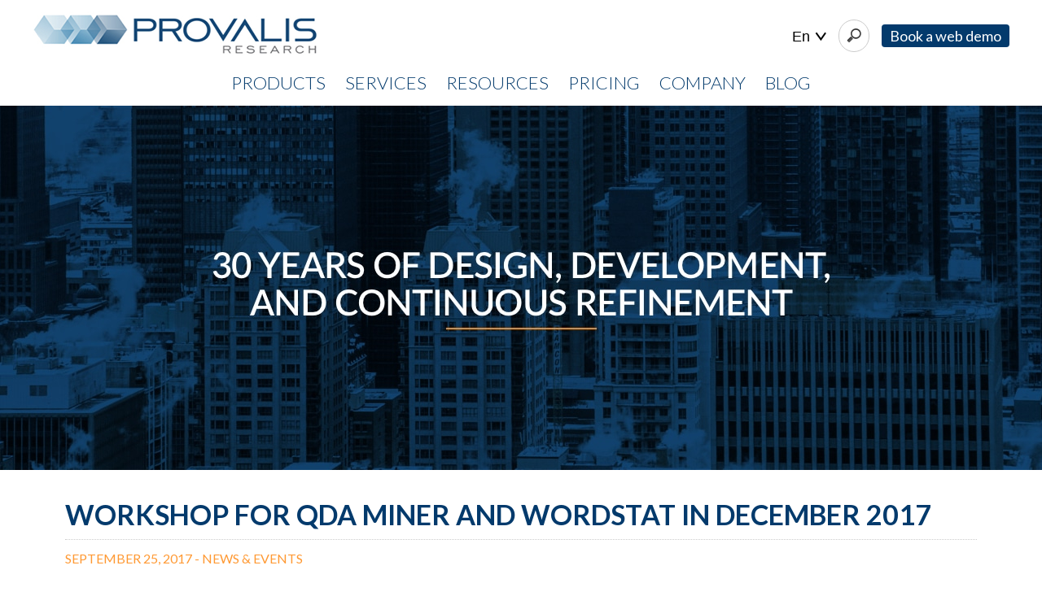

--- FILE ---
content_type: text/html; charset=UTF-8
request_url: https://provalisresearch.com/news-events/workshop-qda-miner-wordstat-december-2017/
body_size: 57261
content:



<!DOCTYPE html>
<html lang="en-US">
<head>
  
<meta charset="UTF-8" />

<!-- Responsive -->
<meta content="width=device-width, initial-scale=1.0" name="viewport">

<!-- Remove IE's ability to use compatibility mode -->
<meta http-equiv="X-UA-Compatible" content="IE=edge" />

<!-- Correct type -->
<meta http-equiv="Content-type" content="text/html; charset=utf-8">

<!-- Disable phone formatin on safari -->
<meta name="format-detection" content="telephone=no">

<!-- Speed up fetching of external assets -->
<link rel="dns-prefetch" href="//fonts.googleapis.com">
<link rel="dns-prefetch" href="//ajax.googleapis.com">
<link rel="dns-prefetch" href="//www.google-analytics.com">

<!-- Mobile chrome -->
<meta name="theme-color" content="#C3151B">

<!-- Win phone Meta -->
<meta name="application-name" content="Provalis Research"/>
<meta name="msapplication-TileColor" content="#C3151B"/>

<!-- Apple -->
<meta name="apple-mobile-web-app-title" content="Provalis Research">
<meta name="apple-mobile-web-app-capable" content="yes">
<meta name="apple-mobile-web-app-status-bar-style" content="#C3151B">
<link rel="apple-touch-startup-image" href="https://provalisresearch.com/wp-content/themes/provalis/skin/public/logo.svg">

<link href="https://provalisresearch.com/wp-content/themes/provalis/dd_style.css" rel="stylesheet">

<!-- Facebook Pixel Code -->

<!-- End Facebook Pixel Code -->

<!-- Google Tag Manager -->

<!-- END Google Tag Manager -->
<meta name='robots' content='max-image-preview:large' />
<link rel="alternate" hreflang="en" href="https://provalisresearch.com/news-events/workshop-qda-miner-wordstat-december-2017/" />
<link rel="alternate" hreflang="x-default" href="https://provalisresearch.com/news-events/workshop-qda-miner-wordstat-december-2017/" />

<!-- Google Tag Manager for WordPress by gtm4wp.com -->
<script data-cfasync="false" data-pagespeed-no-defer>
	var gtm4wp_datalayer_name = "dataLayer";
	var dataLayer = dataLayer || [];
</script>
<!-- End Google Tag Manager for WordPress by gtm4wp.com --><link rel="alternate" type="application/rss+xml" title="Provalis Research &raquo; WORKSHOP FOR QDA MINER AND WORDSTAT IN DECEMBER 2017 Comments Feed" href="https://provalisresearch.com/news-events/workshop-qda-miner-wordstat-december-2017/feed/" />
<link rel="alternate" title="oEmbed (JSON)" type="application/json+oembed" href="https://provalisresearch.com/wp-json/oembed/1.0/embed?url=https%3A%2F%2Fprovalisresearch.com%2Fnews-events%2Fworkshop-qda-miner-wordstat-december-2017%2F" />
<link rel="alternate" title="oEmbed (XML)" type="text/xml+oembed" href="https://provalisresearch.com/wp-json/oembed/1.0/embed?url=https%3A%2F%2Fprovalisresearch.com%2Fnews-events%2Fworkshop-qda-miner-wordstat-december-2017%2F&#038;format=xml" />
		<!-- This site uses the Google Analytics by MonsterInsights plugin v9.11.1 - Using Analytics tracking - https://www.monsterinsights.com/ -->
							<script src="//www.googletagmanager.com/gtag/js?id=G-FH66V5W1J8"  data-cfasync="false" data-wpfc-render="false" type="text/javascript" async></script>
			<script data-cfasync="false" data-wpfc-render="false" type="text/javascript">
				var mi_version = '9.11.1';
				var mi_track_user = true;
				var mi_no_track_reason = '';
								var MonsterInsightsDefaultLocations = {"page_location":"https:\/\/provalisresearch.com\/news-events\/workshop-qda-miner-wordstat-december-2017\/"};
								if ( typeof MonsterInsightsPrivacyGuardFilter === 'function' ) {
					var MonsterInsightsLocations = (typeof MonsterInsightsExcludeQuery === 'object') ? MonsterInsightsPrivacyGuardFilter( MonsterInsightsExcludeQuery ) : MonsterInsightsPrivacyGuardFilter( MonsterInsightsDefaultLocations );
				} else {
					var MonsterInsightsLocations = (typeof MonsterInsightsExcludeQuery === 'object') ? MonsterInsightsExcludeQuery : MonsterInsightsDefaultLocations;
				}

								var disableStrs = [
										'ga-disable-G-FH66V5W1J8',
									];

				/* Function to detect opted out users */
				function __gtagTrackerIsOptedOut() {
					for (var index = 0; index < disableStrs.length; index++) {
						if (document.cookie.indexOf(disableStrs[index] + '=true') > -1) {
							return true;
						}
					}

					return false;
				}

				/* Disable tracking if the opt-out cookie exists. */
				if (__gtagTrackerIsOptedOut()) {
					for (var index = 0; index < disableStrs.length; index++) {
						window[disableStrs[index]] = true;
					}
				}

				/* Opt-out function */
				function __gtagTrackerOptout() {
					for (var index = 0; index < disableStrs.length; index++) {
						document.cookie = disableStrs[index] + '=true; expires=Thu, 31 Dec 2099 23:59:59 UTC; path=/';
						window[disableStrs[index]] = true;
					}
				}

				if ('undefined' === typeof gaOptout) {
					function gaOptout() {
						__gtagTrackerOptout();
					}
				}
								window.dataLayer = window.dataLayer || [];

				window.MonsterInsightsDualTracker = {
					helpers: {},
					trackers: {},
				};
				if (mi_track_user) {
					function __gtagDataLayer() {
						dataLayer.push(arguments);
					}

					function __gtagTracker(type, name, parameters) {
						if (!parameters) {
							parameters = {};
						}

						if (parameters.send_to) {
							__gtagDataLayer.apply(null, arguments);
							return;
						}

						if (type === 'event') {
														parameters.send_to = monsterinsights_frontend.v4_id;
							var hookName = name;
							if (typeof parameters['event_category'] !== 'undefined') {
								hookName = parameters['event_category'] + ':' + name;
							}

							if (typeof MonsterInsightsDualTracker.trackers[hookName] !== 'undefined') {
								MonsterInsightsDualTracker.trackers[hookName](parameters);
							} else {
								__gtagDataLayer('event', name, parameters);
							}
							
						} else {
							__gtagDataLayer.apply(null, arguments);
						}
					}

					__gtagTracker('js', new Date());
					__gtagTracker('set', {
						'developer_id.dZGIzZG': true,
											});
					if ( MonsterInsightsLocations.page_location ) {
						__gtagTracker('set', MonsterInsightsLocations);
					}
										__gtagTracker('config', 'G-FH66V5W1J8', {"forceSSL":"true","link_attribution":"true"} );
										window.gtag = __gtagTracker;										(function () {
						/* https://developers.google.com/analytics/devguides/collection/analyticsjs/ */
						/* ga and __gaTracker compatibility shim. */
						var noopfn = function () {
							return null;
						};
						var newtracker = function () {
							return new Tracker();
						};
						var Tracker = function () {
							return null;
						};
						var p = Tracker.prototype;
						p.get = noopfn;
						p.set = noopfn;
						p.send = function () {
							var args = Array.prototype.slice.call(arguments);
							args.unshift('send');
							__gaTracker.apply(null, args);
						};
						var __gaTracker = function () {
							var len = arguments.length;
							if (len === 0) {
								return;
							}
							var f = arguments[len - 1];
							if (typeof f !== 'object' || f === null || typeof f.hitCallback !== 'function') {
								if ('send' === arguments[0]) {
									var hitConverted, hitObject = false, action;
									if ('event' === arguments[1]) {
										if ('undefined' !== typeof arguments[3]) {
											hitObject = {
												'eventAction': arguments[3],
												'eventCategory': arguments[2],
												'eventLabel': arguments[4],
												'value': arguments[5] ? arguments[5] : 1,
											}
										}
									}
									if ('pageview' === arguments[1]) {
										if ('undefined' !== typeof arguments[2]) {
											hitObject = {
												'eventAction': 'page_view',
												'page_path': arguments[2],
											}
										}
									}
									if (typeof arguments[2] === 'object') {
										hitObject = arguments[2];
									}
									if (typeof arguments[5] === 'object') {
										Object.assign(hitObject, arguments[5]);
									}
									if ('undefined' !== typeof arguments[1].hitType) {
										hitObject = arguments[1];
										if ('pageview' === hitObject.hitType) {
											hitObject.eventAction = 'page_view';
										}
									}
									if (hitObject) {
										action = 'timing' === arguments[1].hitType ? 'timing_complete' : hitObject.eventAction;
										hitConverted = mapArgs(hitObject);
										__gtagTracker('event', action, hitConverted);
									}
								}
								return;
							}

							function mapArgs(args) {
								var arg, hit = {};
								var gaMap = {
									'eventCategory': 'event_category',
									'eventAction': 'event_action',
									'eventLabel': 'event_label',
									'eventValue': 'event_value',
									'nonInteraction': 'non_interaction',
									'timingCategory': 'event_category',
									'timingVar': 'name',
									'timingValue': 'value',
									'timingLabel': 'event_label',
									'page': 'page_path',
									'location': 'page_location',
									'title': 'page_title',
									'referrer' : 'page_referrer',
								};
								for (arg in args) {
																		if (!(!args.hasOwnProperty(arg) || !gaMap.hasOwnProperty(arg))) {
										hit[gaMap[arg]] = args[arg];
									} else {
										hit[arg] = args[arg];
									}
								}
								return hit;
							}

							try {
								f.hitCallback();
							} catch (ex) {
							}
						};
						__gaTracker.create = newtracker;
						__gaTracker.getByName = newtracker;
						__gaTracker.getAll = function () {
							return [];
						};
						__gaTracker.remove = noopfn;
						__gaTracker.loaded = true;
						window['__gaTracker'] = __gaTracker;
					})();
									} else {
										console.log("");
					(function () {
						function __gtagTracker() {
							return null;
						}

						window['__gtagTracker'] = __gtagTracker;
						window['gtag'] = __gtagTracker;
					})();
									}
			</script>
							<!-- / Google Analytics by MonsterInsights -->
		<style id='wp-img-auto-sizes-contain-inline-css' type='text/css'>
img:is([sizes=auto i],[sizes^="auto," i]){contain-intrinsic-size:3000px 1500px}
/*# sourceURL=wp-img-auto-sizes-contain-inline-css */
</style>
<style id='wp-emoji-styles-inline-css' type='text/css'>

	img.wp-smiley, img.emoji {
		display: inline !important;
		border: none !important;
		box-shadow: none !important;
		height: 1em !important;
		width: 1em !important;
		margin: 0 0.07em !important;
		vertical-align: -0.1em !important;
		background: none !important;
		padding: 0 !important;
	}
/*# sourceURL=wp-emoji-styles-inline-css */
</style>
<link rel='stylesheet' id='wp-block-library-css' href='https://provalisresearch.com/wp-includes/css/dist/block-library/style.min.css?ver=6.9' type='text/css' media='all' />
<style id='global-styles-inline-css' type='text/css'>
:root{--wp--preset--aspect-ratio--square: 1;--wp--preset--aspect-ratio--4-3: 4/3;--wp--preset--aspect-ratio--3-4: 3/4;--wp--preset--aspect-ratio--3-2: 3/2;--wp--preset--aspect-ratio--2-3: 2/3;--wp--preset--aspect-ratio--16-9: 16/9;--wp--preset--aspect-ratio--9-16: 9/16;--wp--preset--color--black: #000000;--wp--preset--color--cyan-bluish-gray: #abb8c3;--wp--preset--color--white: #ffffff;--wp--preset--color--pale-pink: #f78da7;--wp--preset--color--vivid-red: #cf2e2e;--wp--preset--color--luminous-vivid-orange: #ff6900;--wp--preset--color--luminous-vivid-amber: #fcb900;--wp--preset--color--light-green-cyan: #7bdcb5;--wp--preset--color--vivid-green-cyan: #00d084;--wp--preset--color--pale-cyan-blue: #8ed1fc;--wp--preset--color--vivid-cyan-blue: #0693e3;--wp--preset--color--vivid-purple: #9b51e0;--wp--preset--gradient--vivid-cyan-blue-to-vivid-purple: linear-gradient(135deg,rgb(6,147,227) 0%,rgb(155,81,224) 100%);--wp--preset--gradient--light-green-cyan-to-vivid-green-cyan: linear-gradient(135deg,rgb(122,220,180) 0%,rgb(0,208,130) 100%);--wp--preset--gradient--luminous-vivid-amber-to-luminous-vivid-orange: linear-gradient(135deg,rgb(252,185,0) 0%,rgb(255,105,0) 100%);--wp--preset--gradient--luminous-vivid-orange-to-vivid-red: linear-gradient(135deg,rgb(255,105,0) 0%,rgb(207,46,46) 100%);--wp--preset--gradient--very-light-gray-to-cyan-bluish-gray: linear-gradient(135deg,rgb(238,238,238) 0%,rgb(169,184,195) 100%);--wp--preset--gradient--cool-to-warm-spectrum: linear-gradient(135deg,rgb(74,234,220) 0%,rgb(151,120,209) 20%,rgb(207,42,186) 40%,rgb(238,44,130) 60%,rgb(251,105,98) 80%,rgb(254,248,76) 100%);--wp--preset--gradient--blush-light-purple: linear-gradient(135deg,rgb(255,206,236) 0%,rgb(152,150,240) 100%);--wp--preset--gradient--blush-bordeaux: linear-gradient(135deg,rgb(254,205,165) 0%,rgb(254,45,45) 50%,rgb(107,0,62) 100%);--wp--preset--gradient--luminous-dusk: linear-gradient(135deg,rgb(255,203,112) 0%,rgb(199,81,192) 50%,rgb(65,88,208) 100%);--wp--preset--gradient--pale-ocean: linear-gradient(135deg,rgb(255,245,203) 0%,rgb(182,227,212) 50%,rgb(51,167,181) 100%);--wp--preset--gradient--electric-grass: linear-gradient(135deg,rgb(202,248,128) 0%,rgb(113,206,126) 100%);--wp--preset--gradient--midnight: linear-gradient(135deg,rgb(2,3,129) 0%,rgb(40,116,252) 100%);--wp--preset--font-size--small: 13px;--wp--preset--font-size--medium: 20px;--wp--preset--font-size--large: 36px;--wp--preset--font-size--x-large: 42px;--wp--preset--spacing--20: 0.44rem;--wp--preset--spacing--30: 0.67rem;--wp--preset--spacing--40: 1rem;--wp--preset--spacing--50: 1.5rem;--wp--preset--spacing--60: 2.25rem;--wp--preset--spacing--70: 3.38rem;--wp--preset--spacing--80: 5.06rem;--wp--preset--shadow--natural: 6px 6px 9px rgba(0, 0, 0, 0.2);--wp--preset--shadow--deep: 12px 12px 50px rgba(0, 0, 0, 0.4);--wp--preset--shadow--sharp: 6px 6px 0px rgba(0, 0, 0, 0.2);--wp--preset--shadow--outlined: 6px 6px 0px -3px rgb(255, 255, 255), 6px 6px rgb(0, 0, 0);--wp--preset--shadow--crisp: 6px 6px 0px rgb(0, 0, 0);}:where(.is-layout-flex){gap: 0.5em;}:where(.is-layout-grid){gap: 0.5em;}body .is-layout-flex{display: flex;}.is-layout-flex{flex-wrap: wrap;align-items: center;}.is-layout-flex > :is(*, div){margin: 0;}body .is-layout-grid{display: grid;}.is-layout-grid > :is(*, div){margin: 0;}:where(.wp-block-columns.is-layout-flex){gap: 2em;}:where(.wp-block-columns.is-layout-grid){gap: 2em;}:where(.wp-block-post-template.is-layout-flex){gap: 1.25em;}:where(.wp-block-post-template.is-layout-grid){gap: 1.25em;}.has-black-color{color: var(--wp--preset--color--black) !important;}.has-cyan-bluish-gray-color{color: var(--wp--preset--color--cyan-bluish-gray) !important;}.has-white-color{color: var(--wp--preset--color--white) !important;}.has-pale-pink-color{color: var(--wp--preset--color--pale-pink) !important;}.has-vivid-red-color{color: var(--wp--preset--color--vivid-red) !important;}.has-luminous-vivid-orange-color{color: var(--wp--preset--color--luminous-vivid-orange) !important;}.has-luminous-vivid-amber-color{color: var(--wp--preset--color--luminous-vivid-amber) !important;}.has-light-green-cyan-color{color: var(--wp--preset--color--light-green-cyan) !important;}.has-vivid-green-cyan-color{color: var(--wp--preset--color--vivid-green-cyan) !important;}.has-pale-cyan-blue-color{color: var(--wp--preset--color--pale-cyan-blue) !important;}.has-vivid-cyan-blue-color{color: var(--wp--preset--color--vivid-cyan-blue) !important;}.has-vivid-purple-color{color: var(--wp--preset--color--vivid-purple) !important;}.has-black-background-color{background-color: var(--wp--preset--color--black) !important;}.has-cyan-bluish-gray-background-color{background-color: var(--wp--preset--color--cyan-bluish-gray) !important;}.has-white-background-color{background-color: var(--wp--preset--color--white) !important;}.has-pale-pink-background-color{background-color: var(--wp--preset--color--pale-pink) !important;}.has-vivid-red-background-color{background-color: var(--wp--preset--color--vivid-red) !important;}.has-luminous-vivid-orange-background-color{background-color: var(--wp--preset--color--luminous-vivid-orange) !important;}.has-luminous-vivid-amber-background-color{background-color: var(--wp--preset--color--luminous-vivid-amber) !important;}.has-light-green-cyan-background-color{background-color: var(--wp--preset--color--light-green-cyan) !important;}.has-vivid-green-cyan-background-color{background-color: var(--wp--preset--color--vivid-green-cyan) !important;}.has-pale-cyan-blue-background-color{background-color: var(--wp--preset--color--pale-cyan-blue) !important;}.has-vivid-cyan-blue-background-color{background-color: var(--wp--preset--color--vivid-cyan-blue) !important;}.has-vivid-purple-background-color{background-color: var(--wp--preset--color--vivid-purple) !important;}.has-black-border-color{border-color: var(--wp--preset--color--black) !important;}.has-cyan-bluish-gray-border-color{border-color: var(--wp--preset--color--cyan-bluish-gray) !important;}.has-white-border-color{border-color: var(--wp--preset--color--white) !important;}.has-pale-pink-border-color{border-color: var(--wp--preset--color--pale-pink) !important;}.has-vivid-red-border-color{border-color: var(--wp--preset--color--vivid-red) !important;}.has-luminous-vivid-orange-border-color{border-color: var(--wp--preset--color--luminous-vivid-orange) !important;}.has-luminous-vivid-amber-border-color{border-color: var(--wp--preset--color--luminous-vivid-amber) !important;}.has-light-green-cyan-border-color{border-color: var(--wp--preset--color--light-green-cyan) !important;}.has-vivid-green-cyan-border-color{border-color: var(--wp--preset--color--vivid-green-cyan) !important;}.has-pale-cyan-blue-border-color{border-color: var(--wp--preset--color--pale-cyan-blue) !important;}.has-vivid-cyan-blue-border-color{border-color: var(--wp--preset--color--vivid-cyan-blue) !important;}.has-vivid-purple-border-color{border-color: var(--wp--preset--color--vivid-purple) !important;}.has-vivid-cyan-blue-to-vivid-purple-gradient-background{background: var(--wp--preset--gradient--vivid-cyan-blue-to-vivid-purple) !important;}.has-light-green-cyan-to-vivid-green-cyan-gradient-background{background: var(--wp--preset--gradient--light-green-cyan-to-vivid-green-cyan) !important;}.has-luminous-vivid-amber-to-luminous-vivid-orange-gradient-background{background: var(--wp--preset--gradient--luminous-vivid-amber-to-luminous-vivid-orange) !important;}.has-luminous-vivid-orange-to-vivid-red-gradient-background{background: var(--wp--preset--gradient--luminous-vivid-orange-to-vivid-red) !important;}.has-very-light-gray-to-cyan-bluish-gray-gradient-background{background: var(--wp--preset--gradient--very-light-gray-to-cyan-bluish-gray) !important;}.has-cool-to-warm-spectrum-gradient-background{background: var(--wp--preset--gradient--cool-to-warm-spectrum) !important;}.has-blush-light-purple-gradient-background{background: var(--wp--preset--gradient--blush-light-purple) !important;}.has-blush-bordeaux-gradient-background{background: var(--wp--preset--gradient--blush-bordeaux) !important;}.has-luminous-dusk-gradient-background{background: var(--wp--preset--gradient--luminous-dusk) !important;}.has-pale-ocean-gradient-background{background: var(--wp--preset--gradient--pale-ocean) !important;}.has-electric-grass-gradient-background{background: var(--wp--preset--gradient--electric-grass) !important;}.has-midnight-gradient-background{background: var(--wp--preset--gradient--midnight) !important;}.has-small-font-size{font-size: var(--wp--preset--font-size--small) !important;}.has-medium-font-size{font-size: var(--wp--preset--font-size--medium) !important;}.has-large-font-size{font-size: var(--wp--preset--font-size--large) !important;}.has-x-large-font-size{font-size: var(--wp--preset--font-size--x-large) !important;}
/*# sourceURL=global-styles-inline-css */
</style>

<style id='classic-theme-styles-inline-css' type='text/css'>
/*! This file is auto-generated */
.wp-block-button__link{color:#fff;background-color:#32373c;border-radius:9999px;box-shadow:none;text-decoration:none;padding:calc(.667em + 2px) calc(1.333em + 2px);font-size:1.125em}.wp-block-file__button{background:#32373c;color:#fff;text-decoration:none}
/*# sourceURL=/wp-includes/css/classic-themes.min.css */
</style>
<link rel='stylesheet' id='wpml-legacy-dropdown-0-css' href='https://provalisresearch.com/wp-content/plugins/sitepress-multilingual-cms/templates/language-switchers/legacy-dropdown/style.min.css?ver=1' type='text/css' media='all' />
<link rel='stylesheet' id='eeb-css-frontend-css' href='https://provalisresearch.com/wp-content/plugins/email-encoder-bundle/assets/css/style.css?ver=54d4eedc552c499c4a8d6b89c23d3df1' type='text/css' media='all' />
<link rel='stylesheet' id='infinum-style-css' href='https://provalisresearch.com/wp-content/themes/provalis/skin/public/application-03513e4d97b22f11ef0a.css?ver=1.0.0' type='text/css' media='all' />
<link rel='stylesheet' id='tablepress-default-css' href='https://provalisresearch.com/wp-content/tablepress-combined.min.css?ver=49' type='text/css' media='all' />
<link rel='stylesheet' id='wp-featherlight-css' href='https://provalisresearch.com/wp-content/plugins/wp-featherlight/css/wp-featherlight.min.css?ver=1.3.4' type='text/css' media='all' />
<!--n2css--><!--n2js--><script type="text/javascript" src="https://provalisresearch.com/wp-content/plugins/google-analytics-for-wordpress/assets/js/frontend-gtag.min.js?ver=9.11.1" id="monsterinsights-frontend-script-js" async="async" data-wp-strategy="async"></script>
<script data-cfasync="false" data-wpfc-render="false" type="text/javascript" id='monsterinsights-frontend-script-js-extra'>/* <![CDATA[ */
var monsterinsights_frontend = {"js_events_tracking":"true","download_extensions":"doc,pdf,ppt,zip,xls,docx,pptx,xlsx,exe","inbound_paths":"[{\"path\":\"\\\/go\\\/\",\"label\":\"affiliate\"},{\"path\":\"\\\/recommend\\\/\",\"label\":\"affiliate\"}]","home_url":"https:\/\/provalisresearch.com","hash_tracking":"false","v4_id":"G-FH66V5W1J8"};/* ]]> */
</script>
<script type="text/javascript" src="https://provalisresearch.com/wp-content/plugins/sitepress-multilingual-cms/templates/language-switchers/legacy-dropdown/script.min.js?ver=1" id="wpml-legacy-dropdown-0-js"></script>
<script type="text/javascript" src="https://provalisresearch.com/wp-includes/js/jquery/jquery.min.js?ver=3.7.1" id="jquery-core-js"></script>
<script type="text/javascript" src="https://provalisresearch.com/wp-includes/js/jquery/jquery-migrate.min.js?ver=3.4.1" id="jquery-migrate-js"></script>
<script type="text/javascript" src="https://provalisresearch.com/wp-content/plugins/email-encoder-bundle/assets/js/custom.js?ver=2c542c9989f589cd5318f5cef6a9ecd7" id="eeb-js-frontend-js"></script>
<link rel="EditURI" type="application/rsd+xml" title="RSD" href="https://provalisresearch.com/xmlrpc.php?rsd" />
<meta name="generator" content="WordPress 6.9" />
<link rel="canonical" href="https://provalisresearch.com/news-events/workshop-qda-miner-wordstat-december-2017/" />
<link rel='shortlink' href='https://provalisresearch.com/?p=27066' />
<meta name="generator" content="WPML ver:4.8.6 stt:1,4,2;" />

<!-- Google Tag Manager for WordPress by gtm4wp.com -->
<!-- GTM Container placement set to footer -->
<script data-cfasync="false" data-pagespeed-no-defer type="text/javascript">
	var dataLayer_content = {"pagePostType":"post","pagePostType2":"single-post","pageCategory":["news-events"],"pageAttributes":["december","qda-miner","training","wordstat","workshop"],"pagePostAuthor":"AdamBA"};
	dataLayer.push( dataLayer_content );
</script>
<script data-cfasync="false" data-pagespeed-no-defer type="text/javascript">
(function(w,d,s,l,i){w[l]=w[l]||[];w[l].push({'gtm.start':
new Date().getTime(),event:'gtm.js'});var f=d.getElementsByTagName(s)[0],
j=d.createElement(s),dl=l!='dataLayer'?'&l='+l:'';j.async=true;j.src=
'//www.googletagmanager.com/gtm.js?id='+i+dl;f.parentNode.insertBefore(j,f);
})(window,document,'script','dataLayer','GTM-PZLWG8N');
</script>
<!-- End Google Tag Manager for WordPress by gtm4wp.com --><style></style><link rel="icon" href="https://provalisresearch.com/wp-content/uploads/2019/09/prosuit.png" sizes="32x32" />
<link rel="icon" href="https://provalisresearch.com/wp-content/uploads/2019/09/prosuit.png" sizes="192x192" />
<link rel="apple-touch-icon" href="https://provalisresearch.com/wp-content/uploads/2019/09/prosuit.png" />
<meta name="msapplication-TileImage" content="https://provalisresearch.com/wp-content/uploads/2019/09/prosuit.png" />
		<style type="text/css" id="wp-custom-css">
			.FiftyFifty--left h1{
	color: #ff9933;
}
.FiftyFifty--left h2{
	color: #ff9933;
}
.FiftyFifty--left h3{
	color: #ff9933;
}
.FiftyFifty--left h4{
	color: #ff9933;
}
.ProductSection__item{
		font-size: 0.8em !important;
}
.Slideshow li{
		min-height:552px !important;
}
.TrainerRow--name
{
		font-size: 30px !important;
}
.Wysiwyg a{
font-weight:bold !important;
}

.FiftyFifty--right h1{
	color: #ff9933;
}
.FiftyFifty--right h2{
	color: #ff9933;
}
.FiftyFifty--right h3{
	color: #ff9933;
}
.FiftyFifty--right h4{
	color: #ff9933;
}

.FiftyFifty--left a{
	/*color: #ff9933;*/
}
.FiftyFifty--right a{
	/*color: #ff9933;*/
}
.SearchBtn{
	background-color: transparent;
}

.SectionWrapper{
	font-size: 1.2em !important; 		line-height: 1.2em
}

.tablepress a{
	font-weight: 700;
}

.featTitle{
	font-size: 30pt;
	color: #ff9933;
	line-height: 38px;
}

.featText{
	color: black;
}

.featDot{
	color: #ff9933;
}

.overviewTitleCont{
	padding: 1em 0 1em 0;
}

.overviewTitle{

	text-align: center;
}

.overviewText{
	color: #17091b; 
	font-size: 20pt;
}

.mediumPadding{
	padding: 2em 0 2em 0;
}

.navyText{
	color: #001c3b;
	font-size: 22px;
}

.appTitle{
	font-size: 44pt;
}



.trainingOverText{
	color: #001c3b; 
	margin: 0 0 1em 0;
	font-size: 22px;
	font-weight: 300;
}

.tableTraining{
	width: 100%;
}

.tableTraining tr{
	height: 5em;
}

.textCell{
	font-size: 18pt;
	color: #001c3b;
	font-weight: 500;
}

.trainingDesc{
	color: #030c4b;
	font-size: 18pt;
}

.mediumWeight{
	font-weight: 400;
}

.smallPadding{
	padding: 0 0 1em 0;
}

.tableWeight{
	font-weight: 600;
	color: #010202;
}

.webinarTitle{
	color: #001c3b;
	font-size: 20pt;
}

.homeSub{
	font-size: 28pt; 
	color: #001c3b; 
	padding: 0.5em 0 0 0; 
	font-weight: 500;
	line-height: 36px;
	margin: -1.5em 0 0 0
}

.DictBtn{
	font-weight: 500;
	padding: 0.1em 0.5em 0.3em 0.5em;
	color: #ff9933;
	border-style: solid;
	border-width: 2px;
	border-radius: 10px;
	border-color: #ff9933;
	transition: 0.4s;
}

.DictBtn:hover{
	background-color: #ff9933;
	color: white;
}

.orangeLink{
	font-weight: bold;
	color: #ff9933;
}

.orangeLink:hover{
	color: #fe8a17;
}

h1{
	line-height: 45px;
}
h2{
	line-height: 38px;
}
h3{
	line-height: 38px;
}
h4{
	line-height: 38px;
}

.xSmallPadding{
	padding: 0 0 0.5em 0;
}

.ToggleSection__title-btn{
	color: #ff9933;
}

.ToggleSection__content{
	padding: 1em 0;
}

.ToggleSection__content a{
	color: #ff9933;
}
.distTable{
	width: 100%;
}
.distTable td{
	padding: 0 0 2em 0;
	vertical-align: top;
}

.distTable td li{
	padding: 0 0 0.5em 0;
}

.wpcf7-form-control{
	width: 100%;
}

.wpcf7-submit{
		font-weight: 500;
	padding: 0.5em 0.5em 0.5em 0.5em;
	color: #ff9933;
	border-style: solid;
	border-width: 2px;
	border-radius: 10px;
	transition: 0.4s;
	border-color: #ff9933;
	background-color: transparent;
	width: 10em
}

.wpcf7-submit:hover{
	background-color: #ff9933;
	color: white;
}

.wpcf7-file{
	font-size: 0.8em
}
.wpcf7-checkbox{
	font-size: 0.8em;
}

.mediumPadingTop{
	padding-top: 2em;
	margin-bottom: -1.6em;
}
.linkOrange{
	margin-left: -11em;
}

.linkOrange a{
	color: #ff9933;
}
/*
.ProductSection__item{
	margin: 0 1em;
}
.ProductSection__item img{
	width: 110%
}
*/

.reduceSpace{
	margin: -4em 0;
}

/* pour les forms */
.one-half,
.one-third {
    position: relative;
    margin-right: 4%;
    float: left;
        margin-bottom: 20px;
 
}
 
.one-half { width: 48%; }
.one-third { width: 30.66%; }
 
.last {
    margin-right: 0 !important;
    clear: right;
}
#trainerTable{
	border-collapse: collapse; 
	border-spacing: 0;
	display: block;
}

#trainerTable thead th {
	border-top: 1px solid #023a6b; 
	border-bottom: 1px solid #023a6b; 
	text-align: center; 
	font-weight: bold;
	padding: 1em 0;
	color: #020e42;
}

#trainerTable tbody tr td{
	color: #001e3a;
	font-weight: bold;
	padding: 0.5em 0;
	font-size: 0.95em;
	padding-right: 0.8em;
}

.trainerPic{
	width: 5em;
	height: 5em;
	border-radius: 50%;
	background-color: red;
}
.ThemeButton{
	padding:3px 13px !important;
	}
.boldBlueTxt{
	font-size: 1.2em;
	font-weight: 500;
	color: #011c3b;
}

.listSpace li{
	margin: 1em 0;
}
.ProductHeader 
.ProductHeader__sub{
	background:rgba(4, 41, 62, 0.52);
}
 
h1 {
  font-size: 24pt;
  font-weight: bold;
  text-transform: uppercase;
  margin: 0.85em 0; }



@media only screen and (max-width: 767px) {
    .one-half, .one-third {
        width: 100%;
        margin-right: 0;
    }
		#trainerTable{
		border-collapse: collapse; 
		border-spacing: 0;
		overflow-y: auto;
		overflow-x: scroll;
		display: block;
	}
}

@media only screen and (max-width: 992px) {
	.distTable{
		display: block;
		overflow-y: scroll;
	}
}

@media only screen and (max-width: 600px) {
  .SectionWrapper {
    font-size:1em !important;
		}
	.owl-next{
	right: -5px !important;
}
	.owl-prev{
	margin-left: 0px !important;
}
}

@media only screen and (max-width: 600px) {
.FiftyFifty--left img{
max-height:50px;
}
}

@media only screen and (max-width: 600px) {
.page-id-817 img{ max-width: 300px !Important; 
}
}

@media only screen and (max-width: 600px) {
.news-img{ width:100%;
	height:auto;
}
}

@media only screen and (max-width: 600px) {
.wp-post-image img{ width:100%;
	height:auto;
}
}

@media only screen and (max-width: 600px) {
img{  
  max-width: 280px;
  height: auto;
}
}
@media only screen and (max-width: 600px) {
.article-grid__container{  
word-wrap: break-word;
}
}
@media only screen and (max-width: 600px) {
.linkOrange{  
margin-left: -45px!Important;
}
}

@media only screen and (max-width: 600px) {
.page-id-836 .SectionWrapper {
	display:grid !important;
	}
	.ProductSection__item {
		margin-top:20px;
}
}

@media only screen and (max-width: 600px) {
.ProductSection {
	display:grid !important;
}
}


	@media only screen and (max-width: 600px) {
.page-id-589 .SectionWrapper {
	display:grid !important

	}
	.ProductSection__item {
		margin-top:20px;
}
	}	

	@media only screen and (max-width: 600px) {
.Testimony {
	max-width:350px!Important;
	}
	}	
		
@media only screen and (max-width: 600px) {
.listSpace li{  
word-wrap: break-word;
}
}
@media only screen and (max-width: 600px) {
.bs .label.fs-step-number
	{  
z-index: 0;
}
}


@media only screen and (max-width: 600px) {
.TrainerRow__right{  
word-break:break-word;
}
}

@media only screen and (max-width: 600px) {
.TrainerTitle{  
font-size:25px !Important;
}
footer ul li:after{
display:none;
}
}

.Slideshow__btns{
display:none;
}


.owl-carousel .owl-item img{
display: inline !important;
}

.LogoCarousel__item-title{
color: #ccffff !important;
}

.Blog__right{width:100%;}

.header {
    padding: 10px 0 15px 0;
}

#menu-navigation-header, #menu-navigation-header-2, #menu-navigation-header-fr-2, #menu-navigation-header-fr2-2, #menu-navigation-header-fr2, #menu-navigation-header-scrolled, #menu-navigation-header-fr, #menu-navigation-header-sp, #menu-navigation-header-es, #menu-navigation-header-es-2 {
    text-transform: uppercase;
    margin: 10px 0 0 0;
    padding: 0;
}

.ProductHeader .ProductHeader__sub{
	padding: 15px 0 15px;
}

.fs-fixed-order .row.-middle-aligned:first-child{
	margin: 10px 0 10px 0;
}

.MenuScrolled{
	height:115px;
}

.MenuScrolled .MenuScrolled__wrapper {
    position: relative;
    padding-top: 10px;
}

.MenuScrolled .MenuScrolled__wrapper .request-demo {
    position: absolute;
    right: 26px;
    top: -5px;
}

div#n2-ss-2 .n2-ss-section-main-content {
	padding-left: 50% !important;
}
div#n2-ss-2 .n2-ss-section-main-content.n-uc-RFKQSe5vvJtm-inner {
	padding-left: 70% !important;
}
@media (max-width: 767px) {
	div#n2-ss-2 .n2-ss-section-main-content.n-uc-RFKQSe5vvJtm-inner {
		padding-left: 0 !important;
	}
}

div#n2-ss-2 .n-uc-RFKQSe5vvJtm-inner .n2-ss-layer {
	max-width: 100%;
	width: 100%;
	margin-right: 0;
	margin-left: 0;
	align-self: left;
}
div#n2-ss-2 .n-uc-RFKQSe5vvJtm-inner .n2-ss-layer > div {
	text-align: left;
}
div#n2-ss-2 .n-uc-RFKQSe5vvJtm-inner .n2-ss-layer > div a {
	display: inline-block;
}

.footer__container-copyright {
    justify-content: center !important;
}


html[lang="fr-FR"] body.home #content-section-1 {
	display: none;
}		</style>
		  <link rel="stylesheet" href="https://provalisresearch.com/wp-content/themes/provalis/skin/assets/scripts/owlcarousel/assets/owl.carousel.min.css">
  <link rel="stylesheet" href="https://provalisresearch.com/wp-content/themes/provalis/skin/assets/scripts/owlcarousel/assets/owl.theme.default.min.css">
  
<meta name="generator" content="WP Rocket 3.20.3" data-wpr-features="wpr_desktop" /></head>
<body class="wp-singular post-template-default single single-post postid-27066 single-format-standard wp-theme-provalis wp-featherlight-captions">

<div data-rocket-location-hash="a711ad25b02d7f6cccaffe60b4457574" class="MenuMobile__overlay"></div>
<div data-rocket-location-hash="cc27248065d318e4607b9d82297d3654" class="header">
  <div data-rocket-location-hash="fd8ad479066d386a8b2d16545251c6d0" class="header__container">
    <div data-rocket-location-hash="ca3ac0102ae4508762928d778032af7c" class="header__top">
      <a class="header__logo-link" href="https://provalisresearch.com" title="">
                <img class="header__logo-img" src="https://provalisresearch.com/wp-content/themes/provalis/skin/assets/images/logo-header.png" title="" alt="" />
      </a>
      <div class="header__tools">
        <div class="LanguageSwitcher">
        <form name="form1">
          <select name="menu1" id="menu1">
          <option value="https://provalisresearch.com/news-events/workshop-qda-miner-wordstat-december-2017/" selected>En</option> | <option value="https://provalisresearch.com/fr/">Fr</option> | <option value="https://provalisresearch.com/es/">Es</option>          </select>
        </form>
        </div>
        <div class="Search">
        <form method="get" id="searchform" action="https://provalisresearch.com/">
            <input type="search" name="s" id="s" />
            <input type="hidden" name="lang" value="en"/>
          </form>
        </div>
        
        <a href="https://provalisresearch.com/company/request-demo/" class="request-demo" title="Book a web demo">Book a web demo</a>
      </div>
    </div>
    <div data-rocket-location-hash="db5bb286c8223ced76b67aee046d5770" class="header__bottom">
      <div class="menu-navigation-header-container"><ul id="menu-navigation-header" class="menu"><li id="menu-item-80" class="menu-item menu-item-type-post_type menu-item-object-page menu-item-has-children menu-item-80"><a href="https://provalisresearch.com/products/">PRODUCTS</a>
<ul class="sub-menu">
	<li id="menu-item-1597" class="menu-item menu-item-type-post_type menu-item-object-page menu-item-1597"><a href="https://provalisresearch.com/products/qualitative-data-analysis-software/">QDA MINER</a></li>
	<li id="menu-item-2186" class="menu-item menu-item-type-post_type menu-item-object-page menu-item-2186"><a href="https://provalisresearch.com/products/content-analysis-software/">WORDSTAT</a></li>
	<li id="menu-item-2550" class="menu-item menu-item-type-post_type menu-item-object-page menu-item-2550"><a href="https://provalisresearch.com/products/simstat/">SIMSTAT</a></li>
	<li id="menu-item-1596" class="menu-item menu-item-type-post_type menu-item-object-page menu-item-1596"><a href="https://provalisresearch.com/products/prosuite-text-analytics-tools/">PROSUITE</a></li>
	<li id="menu-item-34809" class="menu-item menu-item-type-post_type menu-item-object-page menu-item-34809"><a href="https://provalisresearch.com/products/mvsp/">MVSP</a></li>
</ul>
</li>
<li id="menu-item-2133" class="menu-item menu-item-type-post_type menu-item-object-page menu-item-has-children menu-item-2133"><a href="https://provalisresearch.com/services/">SERVICES</a>
<ul class="sub-menu">
	<li id="menu-item-2134" class="menu-item menu-item-type-post_type menu-item-object-page menu-item-2134"><a href="https://provalisresearch.com/consulting-services/">CONSULTING</a></li>
	<li id="menu-item-2135" class="menu-item menu-item-type-post_type menu-item-object-page menu-item-2135"><a href="https://provalisresearch.com/dictionary-building/">DICTIONARY BUILDING</a></li>
	<li id="menu-item-2489" class="menu-item menu-item-type-post_type menu-item-object-page menu-item-2489"><a href="https://provalisresearch.com/resources/training/">TRAINING</a></li>
</ul>
</li>
<li id="menu-item-3434" class="menu-item menu-item-type-post_type menu-item-object-page menu-item-has-children menu-item-3434"><a href="https://provalisresearch.com/resources/">RESOURCES</a>
<ul class="sub-menu">
	<li id="menu-item-2988" class="menu-item menu-item-type-post_type menu-item-object-page menu-item-has-children menu-item-2988"><a href="https://provalisresearch.com/learning/">LEARNING</a>
	<ul class="sub-menu">
		<li id="menu-item-2177" class="menu-item menu-item-type-post_type menu-item-object-page menu-item-2177"><a href="https://provalisresearch.com/resources/tutorials/">TUTORIALS</a></li>
		<li id="menu-item-2179" class="menu-item menu-item-type-post_type menu-item-object-page menu-item-2179"><a href="https://provalisresearch.com/resources/manuals/">MANUALS</a></li>
		<li id="menu-item-2182" class="menu-item menu-item-type-post_type menu-item-object-page menu-item-2182"><a href="https://provalisresearch.com/resources/faq/">FAQ</a></li>
		<li id="menu-item-2812" class="menu-item menu-item-type-post_type menu-item-object-page menu-item-2812"><a href="https://provalisresearch.com/resources/forum/">FORUM</a></li>
		<li id="menu-item-2312" class="menu-item menu-item-type-post_type menu-item-object-page menu-item-2312"><a href="https://provalisresearch.com/resources/training/">TRAINING</a></li>
		<li id="menu-item-2178" class="menu-item menu-item-type-post_type menu-item-object-page menu-item-2178"><a href="https://provalisresearch.com/resources/webinars-qualitative-content-analysis-text-mining-software/">WEBINARS</a></li>
		<li id="menu-item-37410" class="menu-item menu-item-type-post_type menu-item-object-page menu-item-37410"><a href="https://provalisresearch.com/resources/newsletter/">NEWSLETTER</a></li>
	</ul>
</li>
	<li id="menu-item-2987" class="menu-item menu-item-type-post_type menu-item-object-page menu-item-has-children menu-item-2987"><a href="https://provalisresearch.com/solutions-2/">SOLUTIONS</a>
	<ul class="sub-menu">
		<li id="menu-item-3102" class="menu-item menu-item-type-post_type menu-item-object-page menu-item-3102"><a href="https://provalisresearch.com/solutions-2/applications/">APPLICATIONS</a></li>
		<li id="menu-item-3103" class="menu-item menu-item-type-post_type menu-item-object-page menu-item-3103"><a href="https://provalisresearch.com/solutions-2/case-studies/">STUDIES</a></li>
		<li id="menu-item-38304" class="menu-item menu-item-type-post_type menu-item-object-page menu-item-38304"><a href="https://provalisresearch.com/case-studies/">CASE STUDIES</a></li>
	</ul>
</li>
	<li id="menu-item-2991" class="menu-item menu-item-type-post_type menu-item-object-page menu-item-has-children menu-item-2991"><a href="https://provalisresearch.com/downloads/trial-versions/">DOWNLOAD</a>
	<ul class="sub-menu">
		<li id="menu-item-2181" class="menu-item menu-item-type-post_type menu-item-object-page menu-item-2181"><a href="https://provalisresearch.com/downloads/trial-versions/">14-DAY TRIAL</a></li>
		<li id="menu-item-2180" class="menu-item menu-item-type-post_type menu-item-object-page menu-item-2180"><a href="https://provalisresearch.com/downloads/updates/">UPDATES</a></li>
	</ul>
</li>
</ul>
</li>
<li id="menu-item-29822" class="menu-item menu-item-type-custom menu-item-object-custom menu-item-29822"><a href="/order">PRICING</a></li>
<li id="menu-item-2693" class="menu-item menu-item-type-post_type menu-item-object-page menu-item-has-children menu-item-2693"><a href="https://provalisresearch.com/company/">COMPANY</a>
<ul class="sub-menu">
	<li id="menu-item-2945" class="menu-item menu-item-type-post_type menu-item-object-page menu-item-2945"><a href="https://provalisresearch.com/company/history/">HISTORY</a></li>
	<li id="menu-item-2946" class="menu-item menu-item-type-post_type menu-item-object-page menu-item-2946"><a href="https://provalisresearch.com/company/careers/">CAREERS</a></li>
	<li id="menu-item-2947" class="menu-item menu-item-type-post_type menu-item-object-page menu-item-2947"><a href="https://provalisresearch.com/company/distributors/">DISTRIBUTORS</a></li>
	<li id="menu-item-2948" class="menu-item menu-item-type-post_type menu-item-object-page menu-item-2948"><a href="https://provalisresearch.com/company/clients/">CLIENTS</a></li>
	<li id="menu-item-35067" class="menu-item menu-item-type-custom menu-item-object-custom menu-item-35067"><a href="https://provalisresearch.com/category/news-events/">NEWS</a></li>
	<li id="menu-item-2949" class="menu-item menu-item-type-post_type menu-item-object-page menu-item-2949"><a href="https://provalisresearch.com/company/contact-us/">CONTACT US</a></li>
</ul>
</li>
<li id="menu-item-41030" class="menu-item menu-item-type-post_type menu-item-object-page current_page_parent menu-item-41030"><a href="https://provalisresearch.com/blog/">Blog</a></li>
</ul></div>    </div>
    
      </div>
</div>
<main data-rocket-location-hash="1af7a4d3c047437a84a7ddd5bf304993" class="main-content">

  <div data-rocket-location-hash="6f287865e4e623b9277cf4e7d219b8b6" class="ProductHeader" style="background: url('https://provalisresearch.com/wp-content/uploads/2020/04/banner-company-EN.jpg') center center no-repeat; background-size: cover;"></div>


<div data-rocket-location-hash="c02ba5c1fc0594460d733089cd285d58" class="SectionWrapper Blog">
  
<!-- Single Content Section -->
<section data-rocket-location-hash="7f62bd92409fdc1d38d6611040290d5e" class="single" id="27066">

  <header>
    <h1 class="single__title">
      WORKSHOP FOR QDA MINER AND WORDSTAT IN DECEMBER 2017 <span class="post-date" >September 25, 2017 - 
      
      News &amp; events    </span>
    </h1>
  </header>
    <div class="single__content content-style content-media-style">
    <p>Provalis Research is holding a three-day training workshop for QDA Miner 5 and WordStat 7 in Montreal, Quebec, Canada.</p>
<p>The training will be held <strong>from December 6 to December 8, 2017 </strong>at the Provalis Research head office.</p>
<ul>
<li>QDA Miner training: December 6 and December 7 – 9am to 5pm, 9am to 12pm</li>
<li>WordStat training: December 7 and December 8 – 12pm to 5pm, 9am to 5pm</li>
</ul>
<p>Click <a href="https://provalisresearch.com/wp-content/uploads/2017/10/Outline-Workshop-QDA-Miner-and-WordStat.pdf">here</a> for a detailed description of the workshops.</p>
<p>Each participant is required to <strong>bring his/her own laptop computer.</strong></p>
<p>The early pre-registration price for 3 day training is $900 USD for commercial / governmental users, $550 USD for faculty, academic staff and student users.  If you take advantage of the early pre-registration rate, payment must be received by December 1, 2017. If payment is not received by this deadline, the regular rate will apply.</p>
<p>Limited places are available. To ensure your participation please forward your completed registration form and your payment (check or money order) payable to Provalis Research to the address indicated above.</p>
<p><strong><em>Please note: Your workshop registration will not take effect until payment is received. </em></strong></p>
<p>For bank transfer, payment by credit card or to get more information on this training workshop please <a href="javascript:;" data-enc-email="%20vasb[at]cebinyvferfrnepu.pbz" class="mail-link" data-wpel-link="ignore">contact us</a></p>
  </div>
  
<!-- Google Rich Snippets -->
<script type="application/ld+json">
  {
    "@context": "http://schema.org",
    "@type": "NewsArticle",
    "mainEntityOfPage": {
      "@type": "WebPage",
      "@id": "https://google.com/article"
    },
    "headline": "WORKSHOP FOR QDA MINER AND WORDSTAT IN DECEMBER 2017",
    "datePublished": "2017-09-25T15:42:23-04:00",
  "dateModified": "2022-01-19T16:30:33+00:00",
  "author": {
    "@type": "Person",
    "name": "AdamBA"
  },
    "publisher": {
    "@type": "Organization",
    "name": "Provalis Research",
    "logo": {
    "@type": "ImageObject",
    "url": "https://provalisresearch.com/wp-content/themes/provalis/skin/public/logo.svg",
    "width": 220,
    "height": 60
    }
  },
  "description": "Provalis Research is holding a three-day training workshop for QDA Miner 5 and WordStat 7 in Montreal, Quebec, Canada. The training will be held from December 6 to December 8, 2017 at the Provalis Research head office. QDA Miner training: December 6 and December 7 – 9am to 5pm, 9am to 12pm WordStat training: December 7 and December [&hellip;]"
  }
</script>
</section>
  </div>

</main>
<script type="text/javascript">
 var urlmenu = document.getElementById( 'menu1' );
 urlmenu.onchange = function() {
      window.open(  this.options[ this.selectedIndex ].value, '_self' );
 };
</script>

<footer data-rocket-location-hash="710457d5916580fa907d79f5ba05e2b5" class="footer">
  <div data-rocket-location-hash="55a739c5890df476b05379cfa6dcb743" class="footer__container">
    <div data-rocket-location-hash="f7f635684c26892026e60d4125addc9c" class="logo-footer">
    <a href="https://provalisresearch.com" title="">
      <img src="https://provalisresearch.com/wp-content/themes/provalis/skin/assets/images/logo-footer.png" />
    </a>
    </div>
    <div data-rocket-location-hash="5edf0fdfc307c42dda0eb021ad2c2acc" class="menu-navigation-footer-container"><ul id="menu-navigation-footer" class="menu"><li id="menu-item-55" class="menu-item menu-item-type-post_type menu-item-object-page menu-item-has-children menu-item-55"><a href="https://provalisresearch.com/products/">Products</a>
<ul class="sub-menu">
	<li id="menu-item-2807" class="menu-item menu-item-type-post_type menu-item-object-page menu-item-2807"><a href="https://provalisresearch.com/products/qualitative-data-analysis-software/">QDA Miner</a></li>
	<li id="menu-item-2808" class="menu-item menu-item-type-post_type menu-item-object-page menu-item-2808"><a href="https://provalisresearch.com/products/content-analysis-software/">WordStat</a></li>
	<li id="menu-item-2809" class="menu-item menu-item-type-post_type menu-item-object-page menu-item-2809"><a href="https://provalisresearch.com/products/simstat/">SimStat</a></li>
	<li id="menu-item-29484" class="menu-item menu-item-type-post_type menu-item-object-page menu-item-29484"><a href="https://provalisresearch.com/products/prosuite-text-analytics-tools/">ProSuite</a></li>
	<li id="menu-item-34808" class="menu-item menu-item-type-post_type menu-item-object-page menu-item-34808"><a href="https://provalisresearch.com/products/mvsp/">MVSP</a></li>
</ul>
</li>
<li id="menu-item-2804" class="menu-item menu-item-type-post_type menu-item-object-page menu-item-has-children menu-item-2804"><a href="https://provalisresearch.com/services/">Services</a>
<ul class="sub-menu">
	<li id="menu-item-2805" class="menu-item menu-item-type-post_type menu-item-object-page menu-item-2805"><a href="https://provalisresearch.com/consulting-services/">Consulting</a></li>
	<li id="menu-item-29485" class="menu-item menu-item-type-post_type menu-item-object-page menu-item-29485"><a href="https://provalisresearch.com/dictionary-building/">Dictionary</a></li>
	<li id="menu-item-29486" class="menu-item menu-item-type-post_type menu-item-object-page menu-item-29486"><a href="https://provalisresearch.com/resources/training/">Training</a></li>
</ul>
</li>
<li id="menu-item-29819" class="menu-item menu-item-type-custom menu-item-object-custom menu-item-has-children menu-item-29819"><a href="/resources">Resources</a>
<ul class="sub-menu">
	<li id="menu-item-29823" class="menu-item menu-item-type-custom menu-item-object-custom menu-item-29823"><a href="/solutions-2/">Solutions</a></li>
	<li id="menu-item-31871" class="menu-item menu-item-type-post_type menu-item-object-page menu-item-31871"><a href="https://provalisresearch.com/downloads/trial-versions/">Download</a></li>
	<li id="menu-item-29487" class="menu-item menu-item-type-post_type menu-item-object-page menu-item-29487"><a href="https://provalisresearch.com/learning/">Learning</a></li>
</ul>
</li>
<li id="menu-item-29820" class="menu-item menu-item-type-custom menu-item-object-custom menu-item-29820"><a href="/order">Pricing</a></li>
<li id="menu-item-29679" class="menu-item menu-item-type-post_type menu-item-object-page menu-item-has-children menu-item-29679"><a href="https://provalisresearch.com/company/">Company</a>
<ul class="sub-menu">
	<li id="menu-item-2932" class="menu-item menu-item-type-post_type menu-item-object-page menu-item-2932"><a href="https://provalisresearch.com/company/history/">History</a></li>
	<li id="menu-item-2933" class="menu-item menu-item-type-post_type menu-item-object-page menu-item-2933"><a href="https://provalisresearch.com/company/careers/">Careers</a></li>
	<li id="menu-item-2935" class="menu-item menu-item-type-post_type menu-item-object-page menu-item-2935"><a href="https://provalisresearch.com/company/distributors/">Distributors</a></li>
	<li id="menu-item-2936" class="menu-item menu-item-type-post_type menu-item-object-page menu-item-2936"><a href="https://provalisresearch.com/company/clients/">Clients</a></li>
	<li id="menu-item-35068" class="menu-item menu-item-type-custom menu-item-object-custom menu-item-35068"><a href="https://provalisresearch.com/category/news-events/">News</a></li>
	<li id="menu-item-2937" class="menu-item menu-item-type-post_type menu-item-object-page menu-item-2937"><a href="https://provalisresearch.com/company/contact-us/">Contact</a></li>
</ul>
</li>
<li id="menu-item-41029" class="menu-item menu-item-type-post_type menu-item-object-page current_page_parent menu-item-41029"><a href="https://provalisresearch.com/blog/">Blog</a></li>
</ul></div>  </div>
  <div data-rocket-location-hash="33b12f268b958ed4cffac4d018bbd827" class="footer__container-copyright">
    <ul class="footer__socials">
      <li><a href="https://www.facebook.com/profile.php?id=100091442761099" target="_blank" title="Facebook"><img src="https://provalisresearch.com/wp-content/themes/provalis/skin/assets/images/icon-facebook.png" /></a></li>      <li><a href="https://www.linkedin.com/company/provalis-research" target="_blank" title="Linkedin"><img src="https://provalisresearch.com/wp-content/themes/provalis/skin/assets/images/icon-linkedin.png" /></a></li>      <li><a href="https://twitter.com/ProvalisRes" target="_blank" title="Twitter"><img src="https://provalisresearch.com/wp-content/themes/provalis/skin/assets/images/icon-twitter.png" /></a></li>      <li><a href="https://www.youtube.com/channel/UCiXqVdcavWKjxHkrXE9teGg" target="_blank" title="Youtube"><img src="https://provalisresearch.com/wp-content/themes/provalis/skin/assets/images/icon-youtube.png" /></a></li>      <li><a href="https://provalisresearch.com/feed/" target="_blank" title="RSS"><img src="https://provalisresearch.com/wp-content/themes/provalis/skin/assets/images/icon-rss.png" /></a></li>    </ul>
    <a href="https://provalisresearch.com/company/legal/" title="Legal">Legal</a>&nbsp;|&nbsp; 
    <a href="https://provalisresearch.com/company/privacy/" title="Privacy">Privacy</a> &nbsp;|&nbsp;
    All rights reserved Provalis Research&nbsp;<span id="year"></span>
        <script>
      document.getElementById("year").innerHTML = new Date().getFullYear();
    </script>
  </div>
</footer>

<script type="speculationrules">
{"prefetch":[{"source":"document","where":{"and":[{"href_matches":"/*"},{"not":{"href_matches":["/wp-*.php","/wp-admin/*","/wp-content/uploads/*","/wp-content/*","/wp-content/plugins/*","/wp-content/themes/provalis/*","/*\\?(.+)"]}},{"not":{"selector_matches":"a[rel~=\"nofollow\"]"}},{"not":{"selector_matches":".no-prefetch, .no-prefetch a"}}]},"eagerness":"conservative"}]}
</script>
<!-- HFCM by 99 Robots - Snippet # 1: Zoho CRM tracking -->
<script type="text/javascript" 
src='https://crmplus.zoho.com/crm/javascript/zcga.js'></script>
<!-- /end HFCM by 99 Robots -->
<!-- HFCM by 99 Robots - Snippet # 2: Zoho forms tracking -->
<script type="text/javascript" src='https://forms.zoho.com/js/zf_gclid.js'></script>
<!-- /end HFCM by 99 Robots -->

<!-- GTM Container placement set to footer -->
<!-- Google Tag Manager (noscript) -->
				<noscript><iframe src="https://www.googletagmanager.com/ns.html?id=GTM-PZLWG8N" height="0" width="0" style="display:none;visibility:hidden" aria-hidden="true"></iframe></noscript>
<!-- End Google Tag Manager (noscript) --><script type="text/javascript" src="https://provalisresearch.com/wp-content/plugins/duracelltomi-google-tag-manager/dist/js/gtm4wp-form-move-tracker.js?ver=1.22.3" id="gtm4wp-form-move-tracker-js"></script>
<script type="text/javascript" id="infinum-scripts-js-extra">
/* <![CDATA[ */
var themeLocalization = {"ajaxurl":"https://provalisresearch.com/wp-admin/admin-ajax.php"};
//# sourceURL=infinum-scripts-js-extra
/* ]]> */
</script>
<script type="text/javascript" src="https://provalisresearch.com/wp-content/themes/provalis/skin/public/application.js?ver=1.0.0" id="infinum-scripts-js"></script>
<script type="text/javascript" src="https://provalisresearch.com/wp-content/plugins/wp-featherlight/js/wpFeatherlight.pkgd.min.js?ver=1.3.4" id="wp-featherlight-js"></script>
<script src="https://ajax.googleapis.com/ajax/libs/jquery/3.4.1/jquery.min.js"></script>
<script src="https://provalisresearch.com/wp-content/themes/provalis/skin/assets/scripts/owlcarousel/owl.carousel.min.js"></script>
<script>
$(window).scroll(function() {    
    var scroll = $(window).scrollTop();
    if (scroll >= 189) {
        $("body").addClass("Menu--scrolled");
    } else {
        $("body").removeClass("Menu--scrolled");
    }
});
$(document).ready(function(){

  $(".SearchBtn").on('click', function() {
    $('body').addClass('Search--opened');
  });
  $(".SearchBox__close").on('click', function() {
    $('body').removeClass('Search--opened');
  });

  $(".owl-client").owlCarousel({ 
    items: 6,
    loop: true,
    autoplay: true,
    autoplayTimeout:2000,
    nav: true,
    navText : ['<i class="fa fa-angle-left" aria-hidden="true"></i>','<i class="fa fa-angle-right" aria-hidden="true"></i>'],
    responsive : {
      0 : {
        items: 1
      }, 
      480 : {
        items: 2
      },
      767 : {
        items: 4
      },
      1024 : {
        items: 6
      }       
    }
  });
  $(".Slideshow").owlCarousel({ 
    items: 1,
    loop: true,
    nav: true,
    navText : ['<i class="fa fa-angle-left" aria-hidden="true"></i>','<i class="fa fa-angle-right" aria-hidden="true"></i>'],
  });
  $(".owl-picto").owlCarousel({ 
    items: 4,
    loop: true,
    nav: true,
    navText : ['<i class="fa fa-angle-left" aria-hidden="true"></i>','<i class="fa fa-angle-right" aria-hidden="true"></i>'],
    responsive : {
      0 : {
        items: 1
      }, 
      480 : {
        items: 2
      },
      767 : {
        items: 4
      }     
    }
  });
  $(".ToggleSection__title").on( "click", function() {
    $(this).parent().toggleClass('ToggleSection--opened');
  });

  $(".hamburger").on( "click", function() {
    $(this).toggleClass('is-active');
    $('body').toggleClass('MobileMenu--opened');
  });



  if (window.matchMedia("(max-width: 767px)").matches) {
    jQuery('.menu-item-has-children > a').on('click', function(event) {
      console.log('clicked');
      event.preventDefault(); 
      jQuery(this).parent('li').toggleClass('SubMenu--opened');
    })
  /* The viewport is less than, or equal to, 700 pixels wide */
} else {
  /* The viewport is greater than 700 pixels wide */
}

});
</script>
<script>var rocket_beacon_data = {"ajax_url":"https:\/\/provalisresearch.com\/wp-admin\/admin-ajax.php","nonce":"7b5f2d3659","url":"https:\/\/provalisresearch.com\/news-events\/workshop-qda-miner-wordstat-december-2017","is_mobile":false,"width_threshold":1600,"height_threshold":700,"delay":500,"debug":null,"status":{"atf":true,"lrc":true,"preconnect_external_domain":true},"elements":"img, video, picture, p, main, div, li, svg, section, header, span","lrc_threshold":1800,"preconnect_external_domain_elements":["link","script","iframe"],"preconnect_external_domain_exclusions":["static.cloudflareinsights.com","rel=\"profile\"","rel=\"preconnect\"","rel=\"dns-prefetch\"","rel=\"icon\""]}</script><script data-name="wpr-wpr-beacon" src='https://provalisresearch.com/wp-content/plugins/wp-rocket/assets/js/wpr-beacon.min.js' async></script></body>
</html>

<!-- This website is like a Rocket, isn't it? Performance optimized by WP Rocket. Learn more: https://wp-rocket.me - Debug: cached@1768477390 -->

--- FILE ---
content_type: text/css; charset=utf-8
request_url: https://provalisresearch.com/wp-content/themes/provalis/skin/public/application-03513e4d97b22f11ef0a.css?ver=1.0.0
body_size: 15132
content:
@import url(https://fonts.googleapis.com/css?family=Lato:300,400,700&display=swap);
/* stylelint-disable */
/*! normalize-scss | MIT/GPLv2 License | bit.ly/normalize-scss */
/* Document
       ========================================================================== */
/**
     * 1. Correct the line height in all browsers.
     * 2. Prevent adjustments of font size after orientation changes in
     *    IE on Windows Phone and in iOS.
     */
html {
  line-height: 1.15;
  /* 1 */
  -ms-text-size-adjust: 100%;
  /* 2 */
  -webkit-text-size-adjust: 100%;
  /* 2 */ }

/* Sections
       ========================================================================== */
/**
     * Remove the margin in all browsers (opinionated).
     */
body {
  margin: 0; }

/**
     * Add the correct display in IE 9-.
     */
article,
aside,
footer,
header,
nav,
section {
  display: block; }

/**
     * Correct the font size and margin on `h1` elements within `section` and
     * `article` contexts in Chrome, Firefox, and Safari.
     */
h1 {
  font-size: 2em;
  margin: 0.67em 0; }

/* Grouping content
       ========================================================================== */
/**
     * Add the correct display in IE 9-.
     */
figcaption,
figure {
  display: block; }

/**
     * Add the correct margin in IE 8.
     */
figure {
  margin: 1em 40px; }

/**
     * 1. Add the correct box sizing in Firefox.
     * 2. Show the overflow in Edge and IE.
     */
hr {
  -webkit-box-sizing: content-box;
          box-sizing: content-box;
  /* 1 */
  height: 0;
  /* 1 */
  overflow: visible;
  /* 2 */ }

/**
     * Add the correct display in IE.
     */
main {
  display: block; }

/**
     * 1. Correct the inheritance and scaling of font size in all browsers.
     * 2. Correct the odd `em` font sizing in all browsers.
     */
pre {
  font-family: monospace, monospace;
  /* 1 */
  font-size: 1em;
  /* 2 */ }

/* Links
       ========================================================================== */
/**
     * 1. Remove the gray background on active links in IE 10.
     * 2. Remove gaps in links underline in iOS 8+ and Safari 8+.
     */
a {
  background-color: transparent;
  /* 1 */
  -webkit-text-decoration-skip: objects;
  /* 2 */ }

/* Text-level semantics
       ========================================================================== */
/**
     * 1. Remove the bottom border in Chrome 57- and Firefox 39-.
     * 2. Add the correct text decoration in Chrome, Edge, IE, Opera, and Safari.
     */
abbr[title] {
  border-bottom: none;
  /* 1 */
  text-decoration: underline;
  /* 2 */
  -webkit-text-decoration: underline dotted;
          text-decoration: underline dotted;
  /* 2 */ }

/**
     * Prevent the duplicate application of `bolder` by the next rule in Safari 6.
     */
b,
strong {
  font-weight: inherit; }

/**
     * Add the correct font weight in Chrome, Edge, and Safari.
     */
b,
strong {
  font-weight: bolder; }

/**
     * 1. Correct the inheritance and scaling of font size in all browsers.
     * 2. Correct the odd `em` font sizing in all browsers.
     */
code,
kbd,
samp {
  font-family: monospace, monospace;
  /* 1 */
  font-size: 1em;
  /* 2 */ }

/**
     * Add the correct font style in Android 4.3-.
     */
dfn {
  font-style: italic; }

/**
     * Add the correct background and color in IE 9-.
     */
mark {
  background-color: #ff0;
  color: #000; }

/**
     * Add the correct font size in all browsers.
     */
small {
  font-size: 80%; }

/**
     * Prevent `sub` and `sup` elements from affecting the line height in
     * all browsers.
     */
sub,
sup {
  font-size: 75%;
  line-height: 0;
  position: relative;
  vertical-align: baseline; }

sub {
  bottom: -0.25em; }

sup {
  top: -0.5em; }

/* Embedded content
       ========================================================================== */
/**
     * Add the correct display in IE 9-.
     */
audio,
video {
  display: inline-block; }

/**
     * Add the correct display in iOS 4-7.
     */
audio:not([controls]) {
  display: none;
  height: 0; }

/**
     * Remove the border on images inside links in IE 10-.
     */
img {
  border-style: none; }

/**
     * Hide the overflow in IE.
     */
svg:not(:root) {
  overflow: hidden; }

/* Forms
       ========================================================================== */
/**
     * 1. Change the font styles in all browsers (opinionated).
     * 2. Remove the margin in Firefox and Safari.
     */
button,
input,
optgroup,
select,
textarea {
  font-family: sans-serif;
  /* 1 */
  font-size: 100%;
  /* 1 */
  line-height: 1.15;
  /* 1 */
  margin: 0;
  /* 2 */ }

/**
     * Show the overflow in IE.
     */
button {
  overflow: visible; }

/**
     * Remove the inheritance of text transform in Edge, Firefox, and IE.
     * 1. Remove the inheritance of text transform in Firefox.
     */
button,
select {
  /* 1 */
  text-transform: none; }

/**
     * 1. Prevent a WebKit bug where (2) destroys native `audio` and `video`
     *    controls in Android 4.
     * 2. Correct the inability to style clickable types in iOS and Safari.
     */
button,
html [type="button"],
[type="reset"],
[type="submit"] {
  -webkit-appearance: button;
  /* 2 */ }

button,
[type="button"],
[type="reset"],
[type="submit"] {
  /**
       * Remove the inner border and padding in Firefox.
       */
  /**
       * Restore the focus styles unset by the previous rule.
       */ }
  button::-moz-focus-inner,
  [type="button"]::-moz-focus-inner,
  [type="reset"]::-moz-focus-inner,
  [type="submit"]::-moz-focus-inner {
    border-style: none;
    padding: 0; }
  button:-moz-focusring,
  [type="button"]:-moz-focusring,
  [type="reset"]:-moz-focusring,
  [type="submit"]:-moz-focusring {
    outline: 1px dotted ButtonText; }

/**
     * Show the overflow in Edge.
     */
input {
  overflow: visible; }

/**
     * 1. Add the correct box sizing in IE 10-.
     * 2. Remove the padding in IE 10-.
     */
[type="checkbox"],
[type="radio"] {
  -webkit-box-sizing: border-box;
          box-sizing: border-box;
  /* 1 */
  padding: 0;
  /* 2 */ }

/**
     * Correct the cursor style of increment and decrement buttons in Chrome.
     */
[type="number"]::-webkit-inner-spin-button,
[type="number"]::-webkit-outer-spin-button {
  height: auto; }

/**
     * 1. Correct the odd appearance in Chrome and Safari.
     * 2. Correct the outline style in Safari.
     */
[type="search"] {
  -webkit-appearance: textfield;
  /* 1 */
  outline-offset: -2px;
  /* 2 */
  /**
       * Remove the inner padding and cancel buttons in Chrome and Safari on macOS.
       */ }
  [type="search"]::-webkit-search-cancel-button, [type="search"]::-webkit-search-decoration {
    -webkit-appearance: none; }

/**
     * 1. Correct the inability to style clickable types in iOS and Safari.
     * 2. Change font properties to `inherit` in Safari.
     */
::-webkit-file-upload-button {
  -webkit-appearance: button;
  /* 1 */
  font: inherit;
  /* 2 */ }

/**
     * Correct the padding in Firefox.
     */
fieldset {
  padding: 0.35em 0.75em 0.625em; }

/**
     * 1. Correct the text wrapping in Edge and IE.
     * 2. Correct the color inheritance from `fieldset` elements in IE.
     * 3. Remove the padding so developers are not caught out when they zero out
     *    `fieldset` elements in all browsers.
     */
legend {
  -webkit-box-sizing: border-box;
          box-sizing: border-box;
  /* 1 */
  display: table;
  /* 1 */
  max-width: 100%;
  /* 1 */
  padding: 0;
  /* 3 */
  color: inherit;
  /* 2 */
  white-space: normal;
  /* 1 */ }

/**
     * 1. Add the correct display in IE 9-.
     * 2. Add the correct vertical alignment in Chrome, Firefox, and Opera.
     */
progress {
  display: inline-block;
  /* 1 */
  vertical-align: baseline;
  /* 2 */ }

/**
     * Remove the default vertical scrollbar in IE.
     */
textarea {
  overflow: auto; }

/* Interactive
       ========================================================================== */
/*
     * Add the correct display in Edge, IE, and Firefox.
     */
details {
  display: block; }

/*
     * Add the correct display in all browsers.
     */
summary {
  display: list-item; }

/*
     * Add the correct display in IE 9-.
     */
menu {
  display: block; }

/* Scripting
       ========================================================================== */
/**
     * Add the correct display in IE 9-.
     */
canvas {
  display: inline-block; }

/**
     * Add the correct display in IE.
     */
template {
  display: none; }

/* Hidden
       ========================================================================== */
/**
     * Add the correct display in IE 10-.
     */
[hidden] {
  display: none; }

/* stylelint-disable */
/* stylelint-enable */
/*
 * Mixin that creates flex grid.
 * It should be applied to the container element that will act as grid row.
 * All of the child elements will act as grid columns.
 * Parameters to configure:
 *
 * * $layout - column width relative to th number of columns. If defined as a number all colums will be same width,
 * and if set as a list width is set sequentially for each item.
 * * $gutter - spacing between each item.
 * * $col-count - max number of columns.
 * * $horizontal - horizontal alignment of the items. Uses values for justify-content property.
 * * $vertical - vertical alignment of th items. Uses valuse for align-items property.
 * * $order - a list of item order overrides.
 */
@-webkit-keyframes spin {
  0% {
    -webkit-transform: rotate(0deg);
            transform: rotate(0deg); }
  100% {
    -webkit-transform: rotate(359deg);
            transform: rotate(359deg); } }
@keyframes spin {
  0% {
    -webkit-transform: rotate(0deg);
            transform: rotate(0deg); }
  100% {
    -webkit-transform: rotate(359deg);
            transform: rotate(359deg); } }

.u-bg-color--primary {
  background-color: #C3151B; }

.u-bg-color--white {
  background-color: #FFFFFF; }

.u-bg-color--whild-sand {
  background-color: #F6F6F6; }

.u-text-color--primary {
  color: #C3151B; }

.u-text-color--white {
  color: #FFFFFF; }

.u-text-color--whild-sand {
  color: #F6F6F6; }

.u-text-size--giant {
  font-size: 72px; }

.u-text-size--huge {
  font-size: 42px; }

.u-text-size--biggest {
  font-size: 30px; }

.u-text-size--bigger {
  font-size: 28px; }

.u-text-size--big {
  font-size: 26px; }

.u-text-size--largest {
  font-size: 24px; }

.u-text-size--larger {
  font-size: 22px; }

.u-text-size--large {
  font-size: 20px; }

.u-text-size--default {
  font-size: 18px; }

.u-text-size--medium {
  font-size: 16px; }

.u-text-size--small {
  font-size: 14px; }

.u-text-size--smaller {
  font-size: 12px; }

.u-text-size--tiny {
  font-size: 11px; }

.u-spin {
  -webkit-animation: spin 2s infinite linear;
          animation: spin 2s infinite linear; }

.u-orientation--0 {
  -webkit-transform: rotate(0);
          transform: rotate(0); }

.u-orientation--90 {
  -webkit-transform: rotate(90deg);
          transform: rotate(90deg); }

.u-orientation--180 {
  -webkit-transform: rotate(180deg);
          transform: rotate(180deg); }

.u-orientation--270 {
  -webkit-transform: rotate(-90deg);
          transform: rotate(-90deg); }

.u-embed-video-responsive {
  position: relative;
  display: block;
  height: 0;
  overflow: hidden;
  padding-bottom: 56.25%; }
  .u-embed-video-responsive__video,
  .u-embed-video-responsive iframe {
    position: absolute;
    top: 0;
    bottom: 0;
    left: 0;
    width: 100%;
    height: 100%;
    border: 0; }

.table-responsive {
  overflow-y: hidden; }

.hide {
  display: none; }

.clear {
  clear: both; }

.btn {
  padding: 0;
  border: 0;
  -webkit-appearance: none;
     -moz-appearance: none;
          appearance: none;
  font-family: inherit; }
  .btn:focus {
    outline: none; }

a {
  -webkit-transition: color 0.2s ease-in;
  transition: color 0.2s ease-in; }

.content-style > h1,
.content-style > h2,
.content-style > h3,
.content-style > h4,
.content-style > h5,
.content-style > h6 {
  margin: 0;
  padding: 0; }

.content-style p,
.content-style ul,
.content-style ol {
  padding: 0;
  margin: 0; }

.content-style blockquote {
  margin: 0;
  padding: 0;
  list-style: none; }

.input,
.select,
.textarea {
  padding: 0;
  border: none;
  -webkit-appearance: none;
     -moz-appearance: none;
          appearance: none; }

.checkbox--focus .checkbox__icon, .radio--focus .radio__icon, .input:focus,
.select:focus,
.textarea:focus {
  -webkit-box-shadow: 0 0 5px rgba(0, 0, 0, 0.2);
          box-shadow: 0 0 5px rgba(0, 0, 0, 0.2); }

[class^='icon--'],
[class*=' icon--'] {
  font-family: "provalis" !important;
  /* stylelint-disable-line declaration-no-important */
  font-style: normal;
  font-weight: normal;
  font-variant: normal;
  text-transform: none;
  line-height: 1;
  -webkit-font-smoothing: antialiased;
  -moz-osx-font-smoothing: grayscale; }

.header__container, .footer__container, .footer__container-copyright {
  padding-left: 15px;
  padding-right: 15px; }

*,
*::after,
*::before {
  -webkit-box-sizing: border-box;
          box-sizing: border-box; }

html {
  font-size: 18px; }

body {
  /* stylelint-disable-line selector-no-type */
  -webkit-font-smoothing: antialiased;
  -moz-osx-font-smoothing: grayscale;
  font-family: "Lato", sans-serif;
  color: #2F2F2F;
  background-color: #FFFFFF;
  position: relative;
  overflow-x: hidden;
  display: -webkit-box;
  display: -webkit-flex;
  display: -ms-flexbox;
  display: flex;
  -webkit-box-orient: vertical;
  -webkit-box-direction: normal;
  -webkit-flex-direction: column;
      -ms-flex-direction: column;
          flex-direction: column;
  min-height: 100vh; }
  body.overflow-hidden {
    overflow: hidden; }

.main-content {
  -webkit-box-flex: 0;
  -webkit-flex: 0 0 auto;
      -ms-flex: 0 0 auto;
          flex: 0 0 auto; }

.news-img {
  margin-bottom: 30px; }

.link {
  color: #C3151B;
  display: -webkit-box;
  display: -webkit-flex;
  display: -ms-flexbox;
  display: flex;
  -webkit-box-align: center;
  -webkit-align-items: center;
      -ms-flex-align: center;
          align-items: center; }
  .link .icon-animated-arrow__item {
    background-color: #C3151B; }
  .link:hover {
    color: #2F2F2F; }
    .link:hover .icon-animated-arrow__item {
      background-color: #2F2F2F; }

a {
  color: #C3151B;
  text-decoration: none; }
  a:hover {
    color: #2F2F2F; }

strong {
  font-weight: bold; }

/* stylelint-disable selector-no-type */
.content-media-style .iframe {
  max-width: 100%;
  height: auto;
  display: block;
  padding-bottom: 50%; }

.content-media-style img {
  max-width: 100%;
  height: auto; }
  .content-media-style img.aligncenter {
    display: block;
    margin: 0 auto; }
  .content-media-style img.alignleft {
    clear: left;
    float: left;
    margin-right: 30px; }
  .content-media-style img.alignright {
    clear: right;
    float: right;
    margin-left: 30px; }

/* stylelint-disable selector-no-type */
.content-style {
  font-size: 18px;
  line-height: 1.5;
  color: #2F2F2F; }
  .content-style p,
  .content-style ul,
  .content-style ol {
    padding-bottom: 35px; }
    .content-style p.clear-spacing, .content-style p:last-child,
    .content-style ul.clear-spacing,
    .content-style ul:last-child,
    .content-style ol.clear-spacing,
    .content-style ol:last-child {
      padding-bottom: 0; }
  .content-style .larger {
    font-size: 22px; }
  .content-style .large {
    font-size: 20px; }
  .content-style .medium {
    font-size: 16px; }
  .content-style .small {
    font-size: 14px; }
  .content-style--larger {
    font-size: 22px; }
  .content-style--large {
    font-size: 20px; }
  .content-style--medium {
    font-size: 16px; }
  .content-style--small {
    font-size: 14px; }
  .content-style > h1,
  .content-style > h2,
  .content-style > h3,
  .content-style > h4,
  .content-style > h5,
  .content-style > h6 {
    font-weight: bold;
    line-height: 1.7;
    text-transform: uppercase;
    padding: 20px 0 25px; }
  .content-style > h1 {
    font-size: 30px; }
  .content-style > h2 {
    font-size: 28px; }
  .content-style > h3 {
    font-size: 26px; }
  .content-style > h4 {
    font-size: 24px; }
  .content-style > h5 {
    font-size: 22px; }
  .content-style > h6 {
    font-size: 20px; }
  .content-style ul,
  .content-style ol {
    margin-left: 22px; }
    .content-style ul li,
    .content-style ol li {
      padding-bottom: 15px; }
      .content-style ul li:last-child,
      .content-style ol li:last-child {
        padding-bottom: 0; }
      .content-style ul li ul,
      .content-style ul li ol,
      .content-style ol li ul,
      .content-style ol li ol {
        margin-left: 44px; }
  .content-style strong {
    font-weight: bold; }
  .content-style blockquote {
    font-style: italic; }
  .content-style em {
    font-style: italic; }
  .content-style table {
    width: 100% !important;
    height: auto !important;
    border-top: 1px solid #E5E7E9;
    border-left: 1px solid #E5E7E9;
    margin-bottom: 35px;
    border-collapse: collapse; }
    .content-style table:last-child {
      margin-bottom: 0; }
    .content-style table tr td,
    .content-style table tr th {
      font-size: 16px;
      border: none;
      border-right: 1px solid #E5E7E9;
      border-bottom: 1px solid #E5E7E9;
      height: auto !important;
      padding: 15px 10px; }

.btn {
  position: relative;
  display: -webkit-inline-box;
  display: -webkit-inline-flex;
  display: -ms-inline-flexbox;
  display: inline-flex;
  -webkit-box-align: center;
  -webkit-align-items: center;
      -ms-flex-align: center;
          align-items: center;
  -webkit-box-pack: center;
  -webkit-justify-content: center;
      -ms-flex-pack: center;
          justify-content: center;
  text-decoration: none;
  padding-left: 30px;
  padding-right: 30px;
  font-weight: bold;
  text-align: center;
  text-transform: uppercase;
  border: 2px solid;
  cursor: pointer;
  border-radius: 0;
  -webkit-transition-property: background-color, color, border-color;
  transition-property: background-color, color, border-color;
  -webkit-transition-timing-function: ease-in;
          transition-timing-function: ease-in;
  -webkit-transition-duration: 0.3s;
          transition-duration: 0.3s;
  font-size: 14px;
  line-height: 1.4;
  height: 64px;
  background-color: #C3151B;
  color: #FFFFFF;
  border-color: #C3151B; }
  .btn .icon-animated-arrow__item {
    background-color: #FFFFFF; }
  .btn:hover, .btn:active, .btn.is-active, .btn:focus {
    background-color: #C3151B;
    color: #FFFFFF;
    border-color: #C3151B; }
    .btn:hover .icon-animated-arrow__item, .btn:active .icon-animated-arrow__item, .btn.is-active .icon-animated-arrow__item, .btn:focus .icon-animated-arrow__item {
      background-color: #FFFFFF; }
  .btn--color-default-bordered {
    background-color: transparent;
    color: #C3151B;
    border-color: #C3151B; }
    .btn--color-default-bordered .icon-animated-arrow__item {
      background-color: #C3151B; }
    .btn--color-default-bordered:hover, .btn--color-default-bordered:active, .btn--color-default-bordered.is-active, .btn--color-default-bordered:focus {
      background-color: #C3151B;
      color: #FFFFFF;
      border-color: #C3151B; }
      .btn--color-default-bordered:hover .icon-animated-arrow__item, .btn--color-default-bordered:active .icon-animated-arrow__item, .btn--color-default-bordered.is-active .icon-animated-arrow__item, .btn--color-default-bordered:focus .icon-animated-arrow__item {
        background-color: #FFFFFF; }
  .btn--block {
    display: -webkit-box;
    display: -webkit-flex;
    display: -ms-flexbox;
    display: flex; }

.SearchBtn {
  border: 0;
  cursor: pointer; }

.form {
  position: relative; }

.field {
  padding-bottom: 30px; }

.checkbox {
  padding-left: 34px;
  position: relative;
  cursor: pointer;
  display: block; }
  .checkbox__icon {
    width: 24px;
    height: 24px; }
    .checkbox__icon::before {
      width: 12px;
      height: 12px; }
  .checkbox__icon {
    background-color: #FFFFFF;
    border: 1px solid #71787C;
    position: absolute;
    top: 50%;
    -webkit-transform: translateY(-50%);
            transform: translateY(-50%);
    left: 0;
    -webkit-transition-property: border-color, background-color;
    transition-property: border-color, background-color;
    -webkit-transition-timing-function: ease;
            transition-timing-function: ease;
    -webkit-transition-duration: 0.2s;
            transition-duration: 0.2s; }
    .checkbox__icon::before {
      content: '';
      background-color: #C3151B;
      -webkit-transform: translate(-50%, -50%);
              transform: translate(-50%, -50%);
      position: absolute;
      left: 50%;
      top: 50%;
      opacity: 0;
      -webkit-transition-property: opacity;
      transition-property: opacity;
      -webkit-transition-timing-function: ease;
              transition-timing-function: ease;
      -webkit-transition-duration: 0.2s;
              transition-duration: 0.2s; }
  .checkbox__input {
    position: absolute;
    left: -999999px;
    z-index: -1;
    margin: 0;
    padding: 0;
    opacity: 0; }
  .checkbox--disabled .checkbox__icon {
    background-color: #E5E7E9; }
  .checkbox--disabled .checkbox--checked .checkbox__icon::before {
    opacity: 1; }
  .checkbox--checked .checkbox__icon::before {
    opacity: 1; }

.show-input .checkbox__input {
  left: -20px;
  opacity: 1;
  z-index: auto; }

.radio {
  padding-left: 22px;
  position: relative;
  cursor: pointer;
  display: block; }
  .radio__icon {
    width: 12px;
    height: 12px; }
    .radio__icon::before {
      width: 6px;
      height: 6px; }
  .radio__icon {
    background-color: #FFFFFF;
    border: 1px solid #E5E7E9;
    position: absolute;
    top: 50%;
    -webkit-transform: translateY(-50%);
            transform: translateY(-50%);
    left: 0;
    border-radius: 50%;
    -webkit-transition-property: border-color, background-color;
    transition-property: border-color, background-color;
    -webkit-transition-timing-function: ease;
            transition-timing-function: ease;
    -webkit-transition-duration: 0.2s;
            transition-duration: 0.2s; }
    .radio__icon::before {
      content: '';
      border-radius: 50%;
      background-color: #C3151B;
      -webkit-transform: translate(-50%, -50%);
              transform: translate(-50%, -50%);
      position: absolute;
      left: 50%;
      top: 50%;
      opacity: 0;
      -webkit-transition-property: opacity;
      transition-property: opacity;
      -webkit-transition-timing-function: ease;
              transition-timing-function: ease;
      -webkit-transition-duration: 0.2s;
              transition-duration: 0.2s; }
  .radio__input {
    position: absolute;
    left: -999999px;
    z-index: -1;
    margin: 0;
    padding: 0;
    opacity: 0; }
  .radio--disabled .radio__icon {
    background-color: #E5E7E9; }
  .radio--disabled .radio--checked .radio__icon::before {
    opacity: 1; }
  .radio--checked .radio__icon::before {
    opacity: 1; }

.show-input .radio__input {
  left: -20px;
  opacity: 1;
  z-index: auto; }

.label {
  font-size: 14px;
  line-height: 1.36;
  letter-spacing: 0.3px;
  color: #2F2F2F;
  margin-bottom: 10px;
  display: block; }
  .label--req {
    position: relative; }
    .label--req::after {
      content: '*';
      color: #C3151B;
      margin-left: 5px; }

.input,
.select,
.textarea {
  font-size: 30px;
  font-family: "Lato", sans-serif;
  border: 1px solid #E5E7E9;
  display: -webkit-box;
  display: -webkit-flex;
  display: -ms-flexbox;
  display: flex;
  padding: 10px 20px;
  width: 100%;
  font-weight: 300;
  color: #2F2F2F;
  border-radius: 0;
  -webkit-tap-highlight-color: rgba(0, 0, 0, 0);
  line-height: normal;
  font-size: 18px;
  height: 57px; }
  .input:focus,
  .select:focus,
  .textarea:focus {
    outline: none; }
  .input--disable-user-select,
  .select--disable-user-select,
  .textarea--disable-user-select {
    -webkit-user-select: none;
       -moz-user-select: none;
        -ms-user-select: none;
            user-select: none; }

.textarea {
  min-height: 200px; }

input::-ms-clear {
  display: none; }

.header {
  padding: 28px 0; }
  .header__container {
    max-width: 1230px;
    margin: 0 auto; }
  .header__bottom {
    display: -webkit-box;
    display: -webkit-flex;
    display: -ms-flexbox;
    display: flex;
    -webkit-box-pack: center;
    -webkit-justify-content: center;
        -ms-flex-pack: center;
            justify-content: center; }
  .header__top {
    display: -webkit-box;
    display: -webkit-flex;
    display: -ms-flexbox;
    display: flex;
    -webkit-box-pack: justify;
    -webkit-justify-content: space-between;
        -ms-flex-pack: justify;
            justify-content: space-between; }
  .header__logo-img {
    max-width: 100%;
    height: auto; }

#menu-navigation-header,
#menu-navigation-header-2,
#menu-navigation-header-fr-2,
#menu-navigation-header-fr2-2,
#menu-navigation-header-fr2,
#menu-navigation-header-scrolled,
#menu-navigation-header-fr,
#menu-navigation-header-sp,
#menu-navigation-header-es,
#menu-navigation-header-es-2 {
  text-transform: uppercase;
  margin: 40px 0 0 0;
  padding: 0; }
  #menu-navigation-header li,
  #menu-navigation-header-2 li,
  #menu-navigation-header-fr-2 li,
  #menu-navigation-header-fr2-2 li,
  #menu-navigation-header-fr2 li,
  #menu-navigation-header-scrolled li,
  #menu-navigation-header-fr li,
  #menu-navigation-header-sp li,
  #menu-navigation-header-es li,
  #menu-navigation-header-es-2 li {
    display: inline;
    list-style-type: none;
    color: #033a6c;
    padding: 0 10px 20px;
    position: relative; }
    #menu-navigation-header li a,
    #menu-navigation-header-2 li a,
    #menu-navigation-header-fr-2 li a,
    #menu-navigation-header-fr2-2 li a,
    #menu-navigation-header-fr2 li a,
    #menu-navigation-header-scrolled li a,
    #menu-navigation-header-fr li a,
    #menu-navigation-header-sp li a,
    #menu-navigation-header-es li a,
    #menu-navigation-header-es-2 li a {
      color: #033a6c;
      font-size: 22px; }
      #menu-navigation-header li a:hover,
      #menu-navigation-header-2 li a:hover,
      #menu-navigation-header-fr-2 li a:hover,
      #menu-navigation-header-fr2-2 li a:hover,
      #menu-navigation-header-fr2 li a:hover,
      #menu-navigation-header-scrolled li a:hover,
      #menu-navigation-header-fr li a:hover,
      #menu-navigation-header-sp li a:hover,
      #menu-navigation-header-es li a:hover,
      #menu-navigation-header-es-2 li a:hover {
        color: #3a8cd6; }
    #menu-navigation-header li .sub-menu,
    #menu-navigation-header-2 li .sub-menu,
    #menu-navigation-header-fr-2 li .sub-menu,
    #menu-navigation-header-fr2-2 li .sub-menu,
    #menu-navigation-header-fr2 li .sub-menu,
    #menu-navigation-header-scrolled li .sub-menu,
    #menu-navigation-header-fr li .sub-menu,
    #menu-navigation-header-sp li .sub-menu,
    #menu-navigation-header-es li .sub-menu,
    #menu-navigation-header-es-2 li .sub-menu {
      background: #FFF;
      padding: 25px;
      min-width: 200px;
      position: absolute;
      left: 50%;
      -webkit-transform: translateX(-50%);
              transform: translateX(-50%);
      visibility: none;
      display: none;
      opacity: 0;
      -webkit-transition: all 0.2s cubic-bezier(0.075, 0.82, 0.165, 1);
      transition: all 0.2s cubic-bezier(0.075, 0.82, 0.165, 1);
      top: 100%;
      border: 1px solid #3a8cd6;
      border-radius: 15px;
      z-index: 999; }
      #menu-navigation-header li .sub-menu:after,
      #menu-navigation-header-2 li .sub-menu:after,
      #menu-navigation-header-fr-2 li .sub-menu:after,
      #menu-navigation-header-fr2-2 li .sub-menu:after,
      #menu-navigation-header-fr2 li .sub-menu:after,
      #menu-navigation-header-scrolled li .sub-menu:after,
      #menu-navigation-header-fr li .sub-menu:after,
      #menu-navigation-header-sp li .sub-menu:after,
      #menu-navigation-header-es li .sub-menu:after,
      #menu-navigation-header-es-2 li .sub-menu:after {
        content: "";
        position: absolute;
        border-left: 1px solid #3a8cd6;
        border-right: 0px solid #3a8cd6;
        border-top: 1px solid #3a8cd6;
        border-bottom: 0px solid #3a8cd6;
        width: 20px;
        height: 20px;
        top: -11px;
        left: 50%;
        margin-left: -10px;
        -webkit-transform: rotate(45deg);
                transform: rotate(45deg);
        margin-bottom: -10px;
        background: #FFF; }
      #menu-navigation-header li .sub-menu .sub-menu,
      #menu-navigation-header-2 li .sub-menu .sub-menu,
      #menu-navigation-header-fr-2 li .sub-menu .sub-menu,
      #menu-navigation-header-fr2-2 li .sub-menu .sub-menu,
      #menu-navigation-header-fr2 li .sub-menu .sub-menu,
      #menu-navigation-header-scrolled li .sub-menu .sub-menu,
      #menu-navigation-header-fr li .sub-menu .sub-menu,
      #menu-navigation-header-sp li .sub-menu .sub-menu,
      #menu-navigation-header-es li .sub-menu .sub-menu,
      #menu-navigation-header-es-2 li .sub-menu .sub-menu {
        position: relative;
        border: 0;
        visibility: visible;
        opacity: 1;
        border-radius: 0;
        min-width: auto;
        padding: 0;
        left: 0;
        -webkit-transform: translateX(0);
                transform: translateX(0); }
        #menu-navigation-header li .sub-menu .sub-menu:after,
        #menu-navigation-header-2 li .sub-menu .sub-menu:after,
        #menu-navigation-header-fr-2 li .sub-menu .sub-menu:after,
        #menu-navigation-header-fr2-2 li .sub-menu .sub-menu:after,
        #menu-navigation-header-fr2 li .sub-menu .sub-menu:after,
        #menu-navigation-header-scrolled li .sub-menu .sub-menu:after,
        #menu-navigation-header-fr li .sub-menu .sub-menu:after,
        #menu-navigation-header-sp li .sub-menu .sub-menu:after,
        #menu-navigation-header-es li .sub-menu .sub-menu:after,
        #menu-navigation-header-es-2 li .sub-menu .sub-menu:after {
          display: none; }
        #menu-navigation-header li .sub-menu .sub-menu li,
        #menu-navigation-header-2 li .sub-menu .sub-menu li,
        #menu-navigation-header-fr-2 li .sub-menu .sub-menu li,
        #menu-navigation-header-fr2-2 li .sub-menu .sub-menu li,
        #menu-navigation-header-fr2 li .sub-menu .sub-menu li,
        #menu-navigation-header-scrolled li .sub-menu .sub-menu li,
        #menu-navigation-header-fr li .sub-menu .sub-menu li,
        #menu-navigation-header-sp li .sub-menu .sub-menu li,
        #menu-navigation-header-es li .sub-menu .sub-menu li,
        #menu-navigation-header-es-2 li .sub-menu .sub-menu li {
          padding: 0 10px 8px; }
          #menu-navigation-header li .sub-menu .sub-menu li a,
          #menu-navigation-header-2 li .sub-menu .sub-menu li a,
          #menu-navigation-header-fr-2 li .sub-menu .sub-menu li a,
          #menu-navigation-header-fr2-2 li .sub-menu .sub-menu li a,
          #menu-navigation-header-fr2 li .sub-menu .sub-menu li a,
          #menu-navigation-header-scrolled li .sub-menu .sub-menu li a,
          #menu-navigation-header-fr li .sub-menu .sub-menu li a,
          #menu-navigation-header-sp li .sub-menu .sub-menu li a,
          #menu-navigation-header-es li .sub-menu .sub-menu li a,
          #menu-navigation-header-es-2 li .sub-menu .sub-menu li a {
            text-transform: uppercase !important;
            line-height: 20px; }
      #menu-navigation-header li .sub-menu li,
      #menu-navigation-header-2 li .sub-menu li,
      #menu-navigation-header-fr-2 li .sub-menu li,
      #menu-navigation-header-fr2-2 li .sub-menu li,
      #menu-navigation-header-fr2 li .sub-menu li,
      #menu-navigation-header-scrolled li .sub-menu li,
      #menu-navigation-header-fr li .sub-menu li,
      #menu-navigation-header-sp li .sub-menu li,
      #menu-navigation-header-es li .sub-menu li,
      #menu-navigation-header-es-2 li .sub-menu li {
        display: -webkit-box;
        display: -webkit-flex;
        display: -ms-flexbox;
        display: flex; }
        #menu-navigation-header li .sub-menu li:last-child,
        #menu-navigation-header-2 li .sub-menu li:last-child,
        #menu-navigation-header-fr-2 li .sub-menu li:last-child,
        #menu-navigation-header-fr2-2 li .sub-menu li:last-child,
        #menu-navigation-header-fr2 li .sub-menu li:last-child,
        #menu-navigation-header-scrolled li .sub-menu li:last-child,
        #menu-navigation-header-fr li .sub-menu li:last-child,
        #menu-navigation-header-sp li .sub-menu li:last-child,
        #menu-navigation-header-es li .sub-menu li:last-child,
        #menu-navigation-header-es-2 li .sub-menu li:last-child {
          padding-bottom: 0; }
        #menu-navigation-header li .sub-menu li a,
        #menu-navigation-header-2 li .sub-menu li a,
        #menu-navigation-header-fr-2 li .sub-menu li a,
        #menu-navigation-header-fr2-2 li .sub-menu li a,
        #menu-navigation-header-fr2 li .sub-menu li a,
        #menu-navigation-header-scrolled li .sub-menu li a,
        #menu-navigation-header-fr li .sub-menu li a,
        #menu-navigation-header-sp li .sub-menu li a,
        #menu-navigation-header-es li .sub-menu li a,
        #menu-navigation-header-es-2 li .sub-menu li a {
          color: #999999;
          font-size: 18px;
          line-height: 18px;
          white-space: nowrap; }
          #menu-navigation-header li .sub-menu li a:hover,
          #menu-navigation-header-2 li .sub-menu li a:hover,
          #menu-navigation-header-fr-2 li .sub-menu li a:hover,
          #menu-navigation-header-fr2-2 li .sub-menu li a:hover,
          #menu-navigation-header-fr2 li .sub-menu li a:hover,
          #menu-navigation-header-scrolled li .sub-menu li a:hover,
          #menu-navigation-header-fr li .sub-menu li a:hover,
          #menu-navigation-header-sp li .sub-menu li a:hover,
          #menu-navigation-header-es li .sub-menu li a:hover,
          #menu-navigation-header-es-2 li .sub-menu li a:hover {
            color: #033a6c; }
    #menu-navigation-header li:hover .sub-menu,
    #menu-navigation-header-2 li:hover .sub-menu,
    #menu-navigation-header-fr-2 li:hover .sub-menu,
    #menu-navigation-header-fr2-2 li:hover .sub-menu,
    #menu-navigation-header-fr2 li:hover .sub-menu,
    #menu-navigation-header-scrolled li:hover .sub-menu,
    #menu-navigation-header-fr li:hover .sub-menu,
    #menu-navigation-header-sp li:hover .sub-menu,
    #menu-navigation-header-es li:hover .sub-menu,
    #menu-navigation-header-es-2 li:hover .sub-menu {
      visibility: visible;
      display: inline-block;
      opacity: 1; }
  #menu-navigation-header .three-level .sub-menu > li a,
  #menu-navigation-header-2 .three-level .sub-menu > li a,
  #menu-navigation-header-fr-2 .three-level .sub-menu > li a,
  #menu-navigation-header-fr2-2 .three-level .sub-menu > li a,
  #menu-navigation-header-fr2 .three-level .sub-menu > li a,
  #menu-navigation-header-scrolled .three-level .sub-menu > li a,
  #menu-navigation-header-fr .three-level .sub-menu > li a,
  #menu-navigation-header-sp .three-level .sub-menu > li a,
  #menu-navigation-header-es .three-level .sub-menu > li a,
  #menu-navigation-header-es-2 .three-level .sub-menu > li a {
    width: 125px; }
  #menu-navigation-header .three-level .sub-menu .sub-menu > li a,
  #menu-navigation-header-2 .three-level .sub-menu .sub-menu > li a,
  #menu-navigation-header-fr-2 .three-level .sub-menu .sub-menu > li a,
  #menu-navigation-header-fr2-2 .three-level .sub-menu .sub-menu > li a,
  #menu-navigation-header-fr2 .three-level .sub-menu .sub-menu > li a,
  #menu-navigation-header-scrolled .three-level .sub-menu .sub-menu > li a,
  #menu-navigation-header-fr .three-level .sub-menu .sub-menu > li a,
  #menu-navigation-header-sp .three-level .sub-menu .sub-menu > li a,
  #menu-navigation-header-es .three-level .sub-menu .sub-menu > li a,
  #menu-navigation-header-es-2 .three-level .sub-menu .sub-menu > li a {
    width: auto; }

.sub-menu li.menu-item-has-children > a {
  position: relative;
  min-width: 130px; }
  .sub-menu li.menu-item-has-children > a:after {
    width: 8px;
    height: 21px;
    background: url(../assets/images/sub-arrow-grey.png) left center;
    content: "";
    background-size: 100%;
    display: -webkit-inline-box;
    display: -webkit-inline-flex;
    display: -ms-inline-flexbox;
    display: inline-flex;
    position: absolute;
    right: 0;
    top: 0px; }
  .sub-menu li.menu-item-has-children > a:hover:after {
    background: url(../assets/images/sub-arrow-blue.png) left center;
    background-size: 100%; }

#menu-navigation-header-fr .sub-menu,
#menu-navigation-header-fr-2 .sub-menu,
#menu-navigation-header-1 .sub-menu,
#menu-navigation-header-es-2 .sub-menu,
#menu-navigation-header-es .sub-menu,
#menu-navigation-header-es-1 .sub-menu,
#menu-navigation-header-fr2 .sub-menu,
#menu-navigation-header-fr2-2 .sub-menu,
#menu-navigation-header-fr2-1 .sub-menu {
  list-style: none;
  list-style-image: none;
  list-style-type: none; }
  #menu-navigation-header-fr .sub-menu li.menu-item-has-children > a,
  #menu-navigation-header-fr-2 .sub-menu li.menu-item-has-children > a,
  #menu-navigation-header-1 .sub-menu li.menu-item-has-children > a,
  #menu-navigation-header-es-2 .sub-menu li.menu-item-has-children > a,
  #menu-navigation-header-es .sub-menu li.menu-item-has-children > a,
  #menu-navigation-header-es-1 .sub-menu li.menu-item-has-children > a,
  #menu-navigation-header-fr2 .sub-menu li.menu-item-has-children > a,
  #menu-navigation-header-fr2-2 .sub-menu li.menu-item-has-children > a,
  #menu-navigation-header-fr2-1 .sub-menu li.menu-item-has-children > a {
    position: relative;
    min-width: 190px; }
    #menu-navigation-header-fr .sub-menu li.menu-item-has-children > a:after,
    #menu-navigation-header-fr-2 .sub-menu li.menu-item-has-children > a:after,
    #menu-navigation-header-1 .sub-menu li.menu-item-has-children > a:after,
    #menu-navigation-header-es-2 .sub-menu li.menu-item-has-children > a:after,
    #menu-navigation-header-es .sub-menu li.menu-item-has-children > a:after,
    #menu-navigation-header-es-1 .sub-menu li.menu-item-has-children > a:after,
    #menu-navigation-header-fr2 .sub-menu li.menu-item-has-children > a:after,
    #menu-navigation-header-fr2-2 .sub-menu li.menu-item-has-children > a:after,
    #menu-navigation-header-fr2-1 .sub-menu li.menu-item-has-children > a:after {
      width: 8px;
      height: 21px;
      background: url(../assets/images/sub-arrow-grey.png) left center;
      content: "";
      background-size: 100%;
      display: -webkit-inline-box;
      display: -webkit-inline-flex;
      display: -ms-inline-flexbox;
      display: inline-flex;
      position: absolute;
      right: 0;
      top: 0px; }
    #menu-navigation-header-fr .sub-menu li.menu-item-has-children > a:hover:after,
    #menu-navigation-header-fr-2 .sub-menu li.menu-item-has-children > a:hover:after,
    #menu-navigation-header-1 .sub-menu li.menu-item-has-children > a:hover:after,
    #menu-navigation-header-es-2 .sub-menu li.menu-item-has-children > a:hover:after,
    #menu-navigation-header-es .sub-menu li.menu-item-has-children > a:hover:after,
    #menu-navigation-header-es-1 .sub-menu li.menu-item-has-children > a:hover:after,
    #menu-navigation-header-fr2 .sub-menu li.menu-item-has-children > a:hover:after,
    #menu-navigation-header-fr2-2 .sub-menu li.menu-item-has-children > a:hover:after,
    #menu-navigation-header-fr2-1 .sub-menu li.menu-item-has-children > a:hover:after {
      background: url(../assets/images/sub-arrow-blue.png) left center;
      background-size: 100%; }

.request-demo {
  background: #033a6c;
  color: #FFF;
  border-radius: 4px;
  padding: 4px 10px; }
  .request-demo:hover {
    background: #3a8cd6;
    color: #FFF; }

.header__tools {
  display: -webkit-box;
  display: -webkit-flex;
  display: -ms-flexbox;
  display: flex;
  -webkit-box-align: center;
  -webkit-align-items: center;
      -ms-flex-align: center;
          align-items: center; }

.LanguageSwitcher {
  margin-right: 15px; }
  .LanguageSwitcher select::-ms-expand {
    display: none; }

.item--language {
  color: #033a6c;
  text-transform: uppercase; }

.hamburger {
  position: fixed;
  right: 0;
  top: 0;
  z-index: 10;
  display: none !important;
  background-color: white !important;
  -webkit-transition: all 0.2s cubic-bezier(0.075, 0.82, 0.165, 1);
  transition: all 0.2s cubic-bezier(0.075, 0.82, 0.165, 1); }
  .hamburger:focus {
    outline: none; }

#menu1 {
  border: 0;
  background: url(../assets/images/arrow-down.png) right center no-repeat;
  background-size: 14px 12px;
  padding-right: 20px;
  -webkit-appearance: none;
     -moz-appearance: none;
          appearance: none; }
  #menu1:focus {
    outline: none; }

.Search {
  margin-right: 15px; }
  .Search input {
    outline: none; }
  .Search input[type=search] {
    -webkit-appearance: textfield;
    -webkit-box-sizing: content-box;
    font-family: inherit;
    font-size: 100%; }
  .Search input::-webkit-search-decoration,
  .Search input::-webkit-search-cancel-button {
    display: none; }
  .Search input[type=search] {
    background: #FFF url("../assets/images/search-icon-header.png") no-repeat 9px center;
    border: solid 1px #ccc;
    padding: 9px 10px 9px 32px;
    width: 55px;
    border-radius: 10em;
    -webkit-transition: all .5s;
    transition: all .5s; }
  .Search input[type=search]:focus {
    width: 130px;
    background-color: #fff;
    border-color: #033a6c;
    -webkit-box-shadow: 0 0 5px rgba(81, 81, 81, 0.5);
    box-shadow: 0 0 5px rgba(81, 81, 81, 0.5); }
  .Search input:-moz-placeholder {
    color: #999; }
  .Search input::-webkit-input-placeholder {
    color: #999; }
  .Search input[type=search] {
    width: 38px;
    -webkit-box-sizing: border-box;
            box-sizing: border-box;
    padding-left: 10px;
    color: transparent;
    cursor: pointer; }
  .Search input[type=search]:hover {
    background-color: #fff; }
  .Search input[type=search]:focus {
    width: 130px;
    padding-left: 32px;
    color: #000;
    background-color: #fff;
    cursor: auto; }
  .Search input:-moz-placeholder {
    color: transparent; }
  .Search input::-webkit-input-placeholder {
    color: transparent; }

.MenuScrolled {
  width: 100%;
  height: 100px;
  position: fixed;
  left: 0;
  top: 0;
  -webkit-transform: translateY(-130px);
          transform: translateY(-130px);
  background: #FFF;
  -webkit-transition: all 0.2s cubic-bezier(0.6, -0.28, 0.735, 0.045);
  transition: all 0.2s cubic-bezier(0.6, -0.28, 0.735, 0.045);
  z-index: 9999999;
  display: -webkit-box;
  display: -webkit-flex;
  display: -ms-flexbox;
  display: flex;
  -webkit-box-align: center;
  -webkit-align-items: center;
      -ms-flex-align: center;
          align-items: center;
  -webkit-box-shadow: 0px 2px 5px 0px rgba(0, 0, 0, 0.44);
          box-shadow: 0px 2px 5px 0px rgba(0, 0, 0, 0.44); }
  .MenuScrolled__wrapper {
    max-width: 1200px;
    width: 100%;
    margin: 0 auto;
    display: -webkit-box;
    display: -webkit-flex;
    display: -ms-flexbox;
    display: flex;
    padding: 0 15px;
    -webkit-box-align: center;
    -webkit-align-items: center;
        -ms-flex-align: center;
            align-items: center;
    -webkit-box-pack: justify;
    -webkit-justify-content: space-between;
        -ms-flex-pack: justify;
            justify-content: space-between;
    -webkit-box-sizing: border-box;
            box-sizing: border-box; }
    .MenuScrolled__wrapper #menu-navigation-header-scrolled {
      margin-top: 0; }
    .MenuScrolled__wrapper #menu-navigation-header-scrolled li a {
      font-size: 17px; }

body.Menu--scrolled .MenuScrolled {
  -webkit-transform: translateY(0);
          transform: translateY(0); }

.SubMenu--opened .sub-menu {
  display: block !important; }

.SubMenu--opened .sub-menu li.menu-item-has-children > a:after {
  display: none; }

.LogoCarousel {
  padding: 30px 16px; }
  .LogoCarousel__wrapper {
    max-width: 1200px;
    width: 100%;
    margin: 0 auto;
    text-align: center; }
    .LogoCarousel__wrapper h2 {
      font-size: 32px;
      line-height: 44px;
      color: #033a80; }
  .LogoCarousel .owl-carousel .owl-item img {
    width: auto; }
  .LogoCarousel .owl-stage {
    display: -webkit-box;
    display: -webkit-flex;
    display: -ms-flexbox;
    display: flex;
    -webkit-box-pack: center;
    -webkit-justify-content: center;
        -ms-flex-pack: center;
            justify-content: center;
    -webkit-box-align: center;
    -webkit-align-items: center;
        -ms-flex-align: center;
            align-items: center; }
  .LogoCarousel__item {
    display: -webkit-box;
    display: -webkit-flex;
    display: -ms-flexbox;
    display: flex;
    -webkit-box-align: center;
    -webkit-align-items: center;
        -ms-flex-align: center;
            align-items: center;
    -webkit-box-pack: center;
    -webkit-justify-content: center;
        -ms-flex-pack: center;
            justify-content: center;
    -webkit-box-orient: vertical;
    -webkit-box-direction: normal;
    -webkit-flex-direction: column;
        -ms-flex-direction: column;
            flex-direction: column; }
  .LogoCarousel .owl-prev {
    width: 30px;
    height: 61px;
    background: url(../assets/images/arrow-left-grey.png) left top no-repeat !important;
    position: absolute;
    top: 16%;
    margin-left: 0px;
    display: block !important;
    border: 0px solid black; }
  .LogoCarousel .owl-next {
    width: 30px;
    height: 61px;
    background: url(../assets/images/arrow-right-grey.png) left top no-repeat !important;
    position: absolute;
    top: 16%;
    right: 0px;
    display: block !important;
    border: 0px solid black; }

.owl-prev {
  width: 30px;
  height: 61px;
  background: url(../assets/images/arrow-left.png) left top no-repeat !important;
  position: absolute;
  top: 30%;
  margin-left: -20px;
  display: block !important;
  border: 0px solid black; }

.owl-next {
  width: 30px;
  height: 61px;
  background: url(../assets/images/arrow-right.png) left top no-repeat !important;
  position: absolute;
  top: 30%;
  right: -25px;
  display: block !important;
  border: 0px solid black; }

.owl-prev i, .owl-next i {
  -webkit-transform: scale(1, 6);
          transform: scale(1, 6);
  color: #ccc; }

.LogoCarousel__item-title {
  margin: 0;
  text-transform: uppercase;
  font-size: 13px !important;
  line-height: 16px !important; }

.LogoCarousel__item-title span {
  display: block; }

.LogoCarousel__item-bottom {
  display: -webkit-box;
  display: -webkit-flex;
  display: -ms-flexbox;
  display: flex;
  -webkit-box-flex: 1;
  -webkit-flex: 1;
      -ms-flex: 1;
          flex: 1;
  -webkit-box-align: center;
  -webkit-align-items: center;
      -ms-flex-align: center;
          align-items: center; }

.LogoCarousel__item-link {
  height: 154px;
  display: -webkit-box;
  display: -webkit-flex;
  display: -ms-flexbox;
  display: flex;
  -webkit-box-orient: vertical;
  -webkit-box-direction: normal;
  -webkit-flex-direction: column;
      -ms-flex-direction: column;
          flex-direction: column; }

.PictoCarousel {
  min-height: 480px;
  background: url("../assets/images/back-slideshow-degrade.jpg") center center no-repeat;
  background-size: cover;
  width: 100%;
  padding: 30px 16px;
  text-align: center; }
  .PictoCarousel__wrapper {
    max-width: 1200px;
    width: 100%;
    margin: 0 auto;
    text-align: center; }
  .PictoCarousel p {
    font-weight: 700;
    font-size: 32px;
    line-height: 44px;
    color: #FFF; }
  .PictoCarousel img {
    max-width: 100%;
    height: auto;
    width: auto !important; }
  .PictoCarousel .LogoCarousel__item {
    min-height: 308px; }

.Blog {
  padding-bottom: 50px !important; }
  .Blog .article-grid__heading {
    font-size: 25px;
    line-height: 32px; }
    .Blog .article-grid__heading a {
      color: #033a6c; }
      .Blog .article-grid__heading a:hover {
        color: #ff9933; }
  .Blog p a {
    color: #ff9933; }

.pagination h2 {
  font-size: 20px !important;
  margin-bottom: 0; }

.pagination .nav-links {
  font-size: 16px;
  color: #5498ff; }
  .pagination .nav-links a {
    color: #5498ff; }

.SectionWrapper {
  max-width: 1200px;
  margin: 0 auto;
  padding: 0 40px; }
  .SectionWrapper--grey {
    background: #f2f2f2;
    padding: 40px 0; }
  .SectionWrapper__banner {
    font: 300 28px/34px "Lato", sans-serif; }
    .SectionWrapper__banner a {
      font: 700 16px/24px "Lato", sans-serif; }
  .SectionWrapper--separator {
    text-align: center; }

.FiftyFifty {
  display: -webkit-box;
  display: -webkit-flex;
  display: -ms-flexbox;
  display: flex; }
  .FiftyFifty--reverse {
    -webkit-box-orient: horizontal;
    -webkit-box-direction: reverse;
    -webkit-flex-direction: row-reverse;
        -ms-flex-direction: row-reverse;
            flex-direction: row-reverse; }
    .FiftyFifty--reverse .FiftyFifty--left {
      padding: 0 0 0 25px; }
      .FiftyFifty--reverse .FiftyFifty--left a {
        max-width: 100%;
        min-height: 1px; }
    .FiftyFifty--reverse .FiftyFifty--right {
      padding: 0 25px 0 0; }
      .FiftyFifty--reverse .FiftyFifty--right a {
        max-width: 100%;
        min-height: 1px; }
  .FiftyFifty--left {
    -webkit-box-flex: 0;
    -webkit-flex: 0 0 50%;
        -ms-flex: 0 0 50%;
            flex: 0 0 50%;
    padding: 0 25px 0 0;
    display: -webkit-box;
    display: -webkit-flex;
    display: -ms-flexbox;
    display: flex;
    -webkit-box-align: left;
    -webkit-align-items: left;
        -ms-flex-align: left;
            align-items: left;
    -webkit-box-orient: vertical;
    -webkit-box-direction: normal;
    -webkit-flex-direction: column;
        -ms-flex-direction: column;
            flex-direction: column;
    -webkit-box-pack: start;
    -webkit-justify-content: flex-start;
        -ms-flex-pack: start;
            justify-content: flex-start;
    font-size: 22px;
    line-height: 26px;
    font-weight: 300; }
    .FiftyFifty--left img {
      max-width: 100%; }
    .FiftyFifty--left h1 {
      line-height: 40px; }
    .FiftyFifty--left a {
      max-width: 100%;
      min-height: 1px; }
  .FiftyFifty--right {
    -webkit-box-flex: 0;
    -webkit-flex: 0 0 50%;
        -ms-flex: 0 0 50%;
            flex: 0 0 50%;
    padding: 0 0 0 25px;
    font-weight: 300;
    display: -webkit-box;
    display: -webkit-flex;
    display: -ms-flexbox;
    display: flex;
    -webkit-box-align: left;
    -webkit-align-items: left;
        -ms-flex-align: left;
            align-items: left;
    -webkit-box-orient: vertical;
    -webkit-box-direction: normal;
    -webkit-flex-direction: column;
        -ms-flex-direction: column;
            flex-direction: column;
    -webkit-box-pack: center;
    -webkit-justify-content: center;
        -ms-flex-pack: center;
            justify-content: center;
    font-size: 22px;
    line-height: 26px;
    -webkit-box-align: center;
    -webkit-align-items: center;
        -ms-flex-align: center;
            align-items: center; }
    .FiftyFifty--right img {
      max-width: 100%; }
    .FiftyFifty--right a {
      max-width: 100%;
      min-height: 1px; }

.Spacer {
  width: 100%;
  height: 80px; }

.ProductHeader {
  width: 100%;
  height: 448px;
  display: -webkit-inline-box;
  display: -webkit-inline-flex;
  display: -ms-inline-flexbox;
  display: inline-flex;
  -webkit-box-align: end;
  -webkit-align-items: flex-end;
      -ms-flex-align: end;
          align-items: flex-end; }
  .ProductHeader .ProductHeader__sub {
    width: 100%;
    background: rgba(0, 0, 0, 0.7);
    padding: 40px 0 15px;
    display: -webkit-box;
    display: -webkit-flex;
    display: -ms-flexbox;
    display: flex;
    -webkit-box-pack: center;
    -webkit-justify-content: center;
        -ms-flex-pack: center;
            justify-content: center; }
    .ProductHeader .ProductHeader__sub ul {
      margin: 0;
      padding: 0;
		text-align: center;
	}
      .ProductHeader .ProductHeader__sub ul li {
        display: -webkit-inline-box;
        display: -webkit-inline-flex;
        display: -ms-inline-flexbox;
        display: inline-flex;
        -webkit-box-align: center;
        -webkit-align-items: center;
            -ms-flex-align: center;
                align-items: center;
		padding: 10px 0;
		}
        .ProductHeader .ProductHeader__sub ul li:after {
          content: '|';
          font-size: 34px;
          color: #FFF;
          margin: 0 10px; }
        .ProductHeader .ProductHeader__sub ul li:last-child:after {
          display: none; }
        .ProductHeader .ProductHeader__sub ul li a {
          color: #FFF;
          text-transform: uppercase; }
          .ProductHeader .ProductHeader__sub ul li a:hover {
            text-decoration: underline; }
        .ProductHeader .ProductHeader__sub ul li.current-menu-item a {
          text-decoration: underline; }

.TitleWithText {
  display: -webkit-box;
  display: -webkit-flex;
  display: -ms-flexbox;
  display: flex;
  -webkit-box-pack: center;
  -webkit-justify-content: center;
      -ms-flex-pack: center;
          justify-content: center;
  -webkit-box-align: center;
  -webkit-align-items: center;
      -ms-flex-align: center;
          align-items: center;
  -webkit-box-orient: vertical;
  -webkit-box-direction: normal;
  -webkit-flex-direction: column;
      -ms-flex-direction: column;
          flex-direction: column; }
  .TitleWithText__title {
    color: #ff9933;
    font: 700 28px "Lato", sans-serif !important;
    margin-bottom: 0; }
  .TitleWithText__text {
    font: 300 22px/26px "Lato", sans-serif;
    text-align: center; }

.SectionWrapper__testimony {
  display: -webkit-box;
  display: -webkit-flex;
  display: -ms-flexbox;
  display: flex;
  -webkit-justify-content: space-around;
      -ms-flex-pack: distribute;
          justify-content: space-around;
  -webkit-box-align: center;
  -webkit-align-items: center;
      -ms-flex-align: center;
          align-items: center; }

.Testimony {
  max-width: 400px;
  display: -webkit-box;
  display: -webkit-flex;
  display: -ms-flexbox;
  display: flex;
  -webkit-box-pack: center;
  -webkit-justify-content: center;
      -ms-flex-pack: center;
          justify-content: center;
  -webkit-flex-shrink: 0;
      -ms-flex-negative: 0;
          flex-shrink: 0;
  -webkit-box-align: center;
  -webkit-align-items: center;
      -ms-flex-align: center;
          align-items: center;
  -webkit-box-orient: vertical;
  -webkit-box-direction: normal;
  -webkit-flex-direction: column;
      -ms-flex-direction: column;
          flex-direction: column; }
  .Testimony__text {
    text-align: center;
    font: 300 24px/32px "Lato", sans-serif;
    font-style: italic;
    max-width: 100%; }
    .Testimony__text::before {
      content: '';
      width: 40px;
      height: 24px;
      background: url("../assets/images/open-quote.png") center center no-repeat;
      display: inline-block; }
    .Testimony__text::after {
      content: '';
      width: 40px;
      height: 24px;
      background: url("../assets/images/closing-quote.png") center center no-repeat;
      display: inline-block;
      margin-left: 5px; }
  .Testimony__name {
    font: 500 20px/24px "Lato", sans-serif; }

.TrainerRow {
  display: -webkit-box;
  display: -webkit-flex;
  display: -ms-flexbox;
  display: flex;
  color: #033a6c; }

.TrainerRow--name {
  font-size: 50px;
  color: #ff9933; }

.TrainerRow--top {
  -webkit-box-align: center;
  -webkit-align-items: center;
  -ms-flex-align: center;
  align-items: center; }

.TrainerRow__left {
  width: 200px;
  -webkit-box-flex: 0;
  -webkit-flex: 0 0 200px;
  -ms-flex: 0 0 200px;
  flex: 0 0 200px;
  border-right: 1px solid #033a6c;
  text-align: right;
  padding: 12px;
  font-weight: 700; }

.TrainerRow__right {
  padding: 12px; }

.TrainerRow__right p {
  margin-top: 0;
  margin-bottom: 20px; }

.TrainerRow__right a {
  color: #033a6c; }

.TrainerTitle {
  text-transform: uppercase;
  color: #033a6c;
  font-weight: 700;
  font-size: 50px; }

.TrainerTitle span {
  color: #ff9933; }

.Wysiwyg {
  font-family: "Lato", sans-serif;
  font-weight: 300; }
  .Wysiwyg p {
    font-size: 22px;
    line-height: 26px; }
  .Wysiwyg li {
    font-size: 22px;
    line-height: 26px; }
  .Wysiwyg a {
    color: #ff9933; }
  .Wysiwyg h1,
  .Wysiwyg h2,
  .Wysiwyg h3,
  .Wysiwyg h4,
  .Wysiwyg h5,
  .Wysiwyg h6 {
    color: #ff9933; }

.Separator {
  width: 70%;
  height: 2px;
  background-color: #e4e4e4;
  display: inline-block; }

.IconLink__item {
  margin-bottom: 20px;
  width: 100%;
  display: -webkit-box;
  display: -webkit-flex;
  display: -ms-flexbox;
  display: flex; }
  .IconLink__item img {
    -webkit-align-self: flex-start;
        -ms-flex-item-align: start;
            align-self: flex-start;
    margin-right: 15px; }
  .IconLink__item a {
    color: #ff9933; }
    .IconLink__item a:hover {
      color: #033a6c; }

.IconLink__link-text {
  display: -webkit-box;
  display: -webkit-flex;
  display: -ms-flexbox;
  display: flex;
  -webkit-box-align: center;
  -webkit-align-items: center;
      -ms-flex-align: center;
          align-items: center; }
  .IconLink__link-text p {
    margin-left: 10px; }

.ToggleSection {
  overflow: hidden; }
  .ToggleSection__title {
    display: -webkit-box;
    display: -webkit-flex;
    display: -ms-flexbox;
    display: flex;
    text-transform: uppercase;
    font-weight: 700;
    -webkit-box-align: center;
    -webkit-align-items: center;
        -ms-flex-align: center;
            align-items: center;
    cursor: pointer; }
    .ToggleSection__title:hover {
      color: #ff9933; }
  .ToggleSection__icon {
    -webkit-transform: rotate(-90deg);
            transform: rotate(-90deg);
    -webkit-transition: all 0.2s cubic-bezier(0.075, 0.82, 0.165, 1);
    transition: all 0.2s cubic-bezier(0.075, 0.82, 0.165, 1); }
  .ToggleSection__title-btn {
    margin-left: 15px; }
  .ToggleSection__content {
    height: 0;
    opacity: 0;
    visibility: hidden;
    -webkit-transition: all 0.2s cubic-bezier(0.075, 0.82, 0.165, 1);
    transition: all 0.2s cubic-bezier(0.075, 0.82, 0.165, 1); }
  .ToggleSection--opened .ToggleSection__icon {
    -webkit-transform: rotate(0deg);
            transform: rotate(0deg); }
  .ToggleSection--opened .ToggleSection__content {
    height: auto;
    opacity: 1;
    visibility: visible; }

.ApplicationSection__item {
  margin-bottom: 34px;
  display: -webkit-box;
  display: -webkit-flex;
  display: -ms-flexbox;
  display: flex;
  -webkit-box-align: center;
  -webkit-align-items: center;
      -ms-flex-align: center;
          align-items: center; }
  .ApplicationSection__item img {
    margin-right: 20px; }

.ApplicationSection__title {
  color: #ff9933;
  font-weight: 700;
  font-size: 24px; }

.ApplicationSection__content p {
  margin-top: 4px; }

.DownloadSection__item {
  margin-bottom: 34px;
  display: -webkit-box;
  display: -webkit-flex;
  display: -ms-flexbox;
  display: flex;
  -webkit-box-align: center;
  -webkit-align-items: center;
      -ms-flex-align: center;
          align-items: center; }
  .DownloadSection__item img {
    margin-right: 20px; }

.DownloadSection__title {
  font-weight: 700; }

.DownloadSection__content {
  display: -webkit-box;
  display: -webkit-flex;
  display: -ms-flexbox;
  display: flex;
  -webkit-box-pack: justify;
  -webkit-justify-content: space-between;
      -ms-flex-pack: justify;
          justify-content: space-between;
  -webkit-box-align: center;
  -webkit-align-items: center;
      -ms-flex-align: center;
          align-items: center;
  width: 100%; }
  .DownloadSection__content a {
    color: #ff9933;
    font-weight: 700;
    margin-right: 10px; }
    .DownloadSection__content a:hover {
      color: #033a6c; }

.ManualSection__item {
  margin-bottom: 80px; }

.ManualSection__content {
  padding-left: 76px; }
  .ManualSection__content a {
    color: #ff9933; }
    .ManualSection__content a:hover {
      color: #033a6c; }

.ProductSection {
  display: -webkit-box;
  display: -webkit-flex;
  display: -ms-flexbox;
  display: flex;
  -webkit-box-pack: space-evenly;
  -webkit-justify-content: space-evenly;
      -ms-flex-pack: space-evenly;
          justify-content: space-evenly; }
  .ProductSection img {
    max-width: 240px;
    padding: 0 10px; }
  .ProductSection .ButtonWrapper {
    padding-left: 50px;
    display: -webkit-box;
    display: -webkit-flex;
    display: -ms-flexbox;
    display: flex;
    -webkit-box-orient: vertical;
    -webkit-box-direction: normal;
    -webkit-flex-direction: column;
        -ms-flex-direction: column;
            flex-direction: column;
    -webkit-box-align: start;
    -webkit-align-items: flex-start;
        -ms-flex-align: start;
            align-items: flex-start; }
    .ProductSection .ButtonWrapper a {
      width: 100%;
      max-width: 150px;
      text-align: center; }
      .ProductSection .ButtonWrapper a:first-of-type {
        margin-bottom: 10px; }
      .ProductSection .ButtonWrapper a:nth-child(2) {
        margin-left: 0; }

.SectionWrapper__banner .ButtonWrapper {
  text-align: right; }

.ListingBlog {
  display: -webkit-box;
  display: -webkit-flex;
  display: -ms-flexbox;
  display: flex;
  -webkit-box-orient: horizontal;
  -webkit-box-direction: normal;
  -webkit-flex-direction: row;
      -ms-flex-direction: row;
          flex-direction: row;
  -webkit-box-pack: justify;
  -webkit-justify-content: space-between;
      -ms-flex-pack: justify;
          justify-content: space-between; }
  .ListingBlog__left {
    -webkit-box-flex: 0;
    -webkit-flex: 0 0 78%;
        -ms-flex: 0 0 78%;
            flex: 0 0 78%; }
  .ListingBlog__right {
    -webkit-box-flex: 0;
    -webkit-flex: 0 0 22%;
        -ms-flex: 0 0 22%;
            flex: 0 0 22%;
    -webkit-align-self: flex-start;
        -ms-flex-item-align: start;
            align-self: flex-start;
    background: #033a6c;
    padding: 20px 20px 35px 20px;
    -webkit-box-sizing: border-box;
            box-sizing: border-box; }
    .ListingBlog__right-title {
      width: 100%;
      text-align: left;
      margin: 0;
      font-size: 25px;
      line-height: 38px;
      color: #FFF;
      border-bottom: 2px solid #5498ff; }
    .ListingBlog__right ul {
      margin: 20px 0 20px 0;
      padding: 0; }
      .ListingBlog__right ul li {
        font-size: 16px;
        list-style-type: none;
        color: #a8a8a8; }
        .ListingBlog__right ul li a {
          color: #5498ff;
          -webkit-transition: all 0.2s cubic-bezier(0.075, 0.82, 0.165, 1);
          transition: all 0.2s cubic-bezier(0.075, 0.82, 0.165, 1); }
          .ListingBlog__right ul li a:hover {
            color: #FFF; }

.search .ListingBlog {
  -webkit-box-orient: vertical;
  -webkit-box-direction: normal;
  -webkit-flex-direction: column;
      -ms-flex-direction: column;
          flex-direction: column; }

.article-grid__content {
  display: -webkit-box;
  display: -webkit-flex;
  display: -ms-flexbox;
  display: flex; }
  .article-grid__content .Blog__left {
    padding-top: 30px;
    padding-right: 25px;
    -webkit-box-sizing: border-box;
            box-sizing: border-box; }
    .article-grid__content .Blog__left img {
      max-width: 300px;
      height: auto; }

.post-date {
  font-size: 16px;
  color: #ff9933;
  display: block;
  font-weight: 500;
  border-top: 1px dotted #ccc;
  margin-top: 8px; }

img.alignleft {
  padding: 0 20px 20px 0;
  float: left; }

.article-grid__container {
  background: rgba(226, 226, 226, 0.4);
  padding: 15px 25px;
  margin-bottom: 20px; }

.article-grid__excerpt p {
  font-size: 18px; }

.post-tools {
  text-align: right;
  width: 100%; }
  .post-tools a {
    font-size: 16px;
    text-transform: uppercase;
    background: #033a6c;
    color: #FFF;
    -webkit-transition: all 0.2s cubic-bezier(0.075, 0.82, 0.165, 1);
    transition: all 0.2s cubic-bezier(0.075, 0.82, 0.165, 1);
    padding: 10px 25px;
    display: inline-block;
    position: relative;
    right: -25px;
    bottom: -15px; }
    .post-tools a:hover {
      background: #ff9933;
      color: #FFF; }

.single-post .single__title {
  font-size: 34px;
  color: #033a6c; }

.Slideshow {
  margin: 0;
  padding: 0; }
  .Slideshow img {
    max-width: 100%;
    width: 100%;
    height: auto; }
  .Slideshow li {
    min-height: 332px;
    list-style-type: none;
    display: -webkit-box;
    display: -webkit-flex;
    display: -ms-flexbox;
    display: flex;
    -webkit-box-align: center;
    -webkit-align-items: center;
        -ms-flex-align: center;
            align-items: center;
    -webkit-box-pack: center;
    -webkit-justify-content: center;
        -ms-flex-pack: center;
            justify-content: center;
    text-align: center;
    -webkit-box-orient: vertical;
    -webkit-box-direction: normal;
    -webkit-flex-direction: column;
        -ms-flex-direction: column;
            flex-direction: column; }
  .Slideshow__title {
    font-weight: 700;
    font-size: 26px;
    line-height: 32px;
    margin-bottom: 10px; }
  .Slideshow__texte {
    margin-top: 0;
    margin-bottom: 25px;
    font-weight: 600;
    font-size: 20px;
    line-height: 26px; }
  .Slideshow__btns {
    display: -webkit-inline-box;
    display: -webkit-inline-flex;
    display: -ms-inline-flexbox;
    display: inline-flex; }
    .Slideshow__btns a {
      padding: 8px 15px;
      margin: 0 8px;
      border: 1px solid #000;
      color: #000;
      -webkit-transition: all 0.2s cubic-bezier(0.075, 0.82, 0.165, 1);
      transition: all 0.2s cubic-bezier(0.075, 0.82, 0.165, 1); }
      .Slideshow__btns a:hover {
        color: #FFF;
        background: #000; }

.ButtonWrapper {
  margin-top: 15px; }
  .ButtonWrapper .ThemeButton:nth-child(2) {
    margin-left: 10px; }

.ThemeButton {
  text-transform: uppercase;
  border: 2px solid #030c42;
  border-radius: 5px;
  font-weight: 700;
  padding: 5px 15px;
  color: #030c42; }
  .ThemeButton:hover {
    color: #FFF;
    background: #030c42; }

/*!
 * Hamburgers
 * @description Tasty CSS-animated hamburgers
 * @author Jonathan Suh @jonsuh
 * @site https://jonsuh.com/hamburgers
 * @link https://github.com/jonsuh/hamburgers
 */
.hamburger {
  padding: 15px 15px;
  display: inline-block;
  cursor: pointer;
  -webkit-transition-property: opacity, -webkit-filter;
  transition-property: opacity, -webkit-filter;
  transition-property: opacity, filter;
  transition-property: opacity, filter, -webkit-filter;
  -webkit-transition-duration: 0.15s;
          transition-duration: 0.15s;
  -webkit-transition-timing-function: linear;
          transition-timing-function: linear;
  font: inherit;
  color: inherit;
  text-transform: none;
  background-color: transparent;
  border: 0;
  margin: 0;
  overflow: visible; }

.hamburger:hover {
  opacity: 0.7; }

.hamburger.is-active:hover {
  opacity: 0.7; }

.hamburger.is-active .hamburger-inner,
.hamburger.is-active .hamburger-inner::before,
.hamburger.is-active .hamburger-inner::after {
  background-color: #033a6c; }

.hamburger-box {
  width: 40px;
  height: 24px;
  display: inline-block;
  position: relative; }

.hamburger-inner {
  display: block;
  top: 50%;
  margin-top: -2px; }

.hamburger-inner, .hamburger-inner::before, .hamburger-inner::after {
  width: 40px;
  height: 4px;
  background-color: #033a6c;
  border-radius: 4px;
  position: absolute;
  -webkit-transition-property: -webkit-transform;
  transition-property: -webkit-transform;
  transition-property: transform;
  transition-property: transform, -webkit-transform;
  -webkit-transition-duration: 0.15s;
          transition-duration: 0.15s;
  -webkit-transition-timing-function: ease;
          transition-timing-function: ease; }

.hamburger-inner::before, .hamburger-inner::after {
  content: "";
  display: block; }

.hamburger-inner::before {
  top: -10px; }

.hamburger-inner::after {
  bottom: -10px; }

/*
     * 3DX
     */
.hamburger--3dx .hamburger-box {
  -webkit-perspective: 80px;
          perspective: 80px; }

.hamburger--3dx .hamburger-inner {
  -webkit-transition: background-color 0s 0.1s cubic-bezier(0.645, 0.045, 0.355, 1), -webkit-transform 0.15s cubic-bezier(0.645, 0.045, 0.355, 1);
  transition: background-color 0s 0.1s cubic-bezier(0.645, 0.045, 0.355, 1), -webkit-transform 0.15s cubic-bezier(0.645, 0.045, 0.355, 1);
  transition: transform 0.15s cubic-bezier(0.645, 0.045, 0.355, 1), background-color 0s 0.1s cubic-bezier(0.645, 0.045, 0.355, 1);
  transition: transform 0.15s cubic-bezier(0.645, 0.045, 0.355, 1), background-color 0s 0.1s cubic-bezier(0.645, 0.045, 0.355, 1), -webkit-transform 0.15s cubic-bezier(0.645, 0.045, 0.355, 1); }

.hamburger--3dx .hamburger-inner::before, .hamburger--3dx .hamburger-inner::after {
  -webkit-transition: -webkit-transform 0s 0.1s cubic-bezier(0.645, 0.045, 0.355, 1);
  transition: -webkit-transform 0s 0.1s cubic-bezier(0.645, 0.045, 0.355, 1);
  transition: transform 0s 0.1s cubic-bezier(0.645, 0.045, 0.355, 1);
  transition: transform 0s 0.1s cubic-bezier(0.645, 0.045, 0.355, 1), -webkit-transform 0s 0.1s cubic-bezier(0.645, 0.045, 0.355, 1); }

.hamburger--3dx.is-active .hamburger-inner {
  background-color: transparent !important;
  -webkit-transform: rotateY(180deg);
          transform: rotateY(180deg); }

.hamburger--3dx.is-active .hamburger-inner::before {
  -webkit-transform: translate3d(0, 10px, 0) rotate(45deg);
          transform: translate3d(0, 10px, 0) rotate(45deg); }

.hamburger--3dx.is-active .hamburger-inner::after {
  -webkit-transform: translate3d(0, -10px, 0) rotate(-45deg);
          transform: translate3d(0, -10px, 0) rotate(-45deg); }

/*
     * 3DX Reverse
     */
.hamburger--3dx-r .hamburger-box {
  -webkit-perspective: 80px;
          perspective: 80px; }

.hamburger--3dx-r .hamburger-inner {
  -webkit-transition: background-color 0s 0.1s cubic-bezier(0.645, 0.045, 0.355, 1), -webkit-transform 0.15s cubic-bezier(0.645, 0.045, 0.355, 1);
  transition: background-color 0s 0.1s cubic-bezier(0.645, 0.045, 0.355, 1), -webkit-transform 0.15s cubic-bezier(0.645, 0.045, 0.355, 1);
  transition: transform 0.15s cubic-bezier(0.645, 0.045, 0.355, 1), background-color 0s 0.1s cubic-bezier(0.645, 0.045, 0.355, 1);
  transition: transform 0.15s cubic-bezier(0.645, 0.045, 0.355, 1), background-color 0s 0.1s cubic-bezier(0.645, 0.045, 0.355, 1), -webkit-transform 0.15s cubic-bezier(0.645, 0.045, 0.355, 1); }

.hamburger--3dx-r .hamburger-inner::before, .hamburger--3dx-r .hamburger-inner::after {
  -webkit-transition: -webkit-transform 0s 0.1s cubic-bezier(0.645, 0.045, 0.355, 1);
  transition: -webkit-transform 0s 0.1s cubic-bezier(0.645, 0.045, 0.355, 1);
  transition: transform 0s 0.1s cubic-bezier(0.645, 0.045, 0.355, 1);
  transition: transform 0s 0.1s cubic-bezier(0.645, 0.045, 0.355, 1), -webkit-transform 0s 0.1s cubic-bezier(0.645, 0.045, 0.355, 1); }

.hamburger--3dx-r.is-active .hamburger-inner {
  background-color: transparent !important;
  -webkit-transform: rotateY(-180deg);
          transform: rotateY(-180deg); }

.hamburger--3dx-r.is-active .hamburger-inner::before {
  -webkit-transform: translate3d(0, 10px, 0) rotate(45deg);
          transform: translate3d(0, 10px, 0) rotate(45deg); }

.hamburger--3dx-r.is-active .hamburger-inner::after {
  -webkit-transform: translate3d(0, -10px, 0) rotate(-45deg);
          transform: translate3d(0, -10px, 0) rotate(-45deg); }

/*
     * 3DY
     */
.hamburger--3dy .hamburger-box {
  -webkit-perspective: 80px;
          perspective: 80px; }

.hamburger--3dy .hamburger-inner {
  -webkit-transition: background-color 0s 0.1s cubic-bezier(0.645, 0.045, 0.355, 1), -webkit-transform 0.15s cubic-bezier(0.645, 0.045, 0.355, 1);
  transition: background-color 0s 0.1s cubic-bezier(0.645, 0.045, 0.355, 1), -webkit-transform 0.15s cubic-bezier(0.645, 0.045, 0.355, 1);
  transition: transform 0.15s cubic-bezier(0.645, 0.045, 0.355, 1), background-color 0s 0.1s cubic-bezier(0.645, 0.045, 0.355, 1);
  transition: transform 0.15s cubic-bezier(0.645, 0.045, 0.355, 1), background-color 0s 0.1s cubic-bezier(0.645, 0.045, 0.355, 1), -webkit-transform 0.15s cubic-bezier(0.645, 0.045, 0.355, 1); }

.hamburger--3dy .hamburger-inner::before, .hamburger--3dy .hamburger-inner::after {
  -webkit-transition: -webkit-transform 0s 0.1s cubic-bezier(0.645, 0.045, 0.355, 1);
  transition: -webkit-transform 0s 0.1s cubic-bezier(0.645, 0.045, 0.355, 1);
  transition: transform 0s 0.1s cubic-bezier(0.645, 0.045, 0.355, 1);
  transition: transform 0s 0.1s cubic-bezier(0.645, 0.045, 0.355, 1), -webkit-transform 0s 0.1s cubic-bezier(0.645, 0.045, 0.355, 1); }

.hamburger--3dy.is-active .hamburger-inner {
  background-color: transparent !important;
  -webkit-transform: rotateX(-180deg);
          transform: rotateX(-180deg); }

.hamburger--3dy.is-active .hamburger-inner::before {
  -webkit-transform: translate3d(0, 10px, 0) rotate(45deg);
          transform: translate3d(0, 10px, 0) rotate(45deg); }

.hamburger--3dy.is-active .hamburger-inner::after {
  -webkit-transform: translate3d(0, -10px, 0) rotate(-45deg);
          transform: translate3d(0, -10px, 0) rotate(-45deg); }

/*
     * 3DY Reverse
     */
.hamburger--3dy-r .hamburger-box {
  -webkit-perspective: 80px;
          perspective: 80px; }

.hamburger--3dy-r .hamburger-inner {
  -webkit-transition: background-color 0s 0.1s cubic-bezier(0.645, 0.045, 0.355, 1), -webkit-transform 0.15s cubic-bezier(0.645, 0.045, 0.355, 1);
  transition: background-color 0s 0.1s cubic-bezier(0.645, 0.045, 0.355, 1), -webkit-transform 0.15s cubic-bezier(0.645, 0.045, 0.355, 1);
  transition: transform 0.15s cubic-bezier(0.645, 0.045, 0.355, 1), background-color 0s 0.1s cubic-bezier(0.645, 0.045, 0.355, 1);
  transition: transform 0.15s cubic-bezier(0.645, 0.045, 0.355, 1), background-color 0s 0.1s cubic-bezier(0.645, 0.045, 0.355, 1), -webkit-transform 0.15s cubic-bezier(0.645, 0.045, 0.355, 1); }

.hamburger--3dy-r .hamburger-inner::before, .hamburger--3dy-r .hamburger-inner::after {
  -webkit-transition: -webkit-transform 0s 0.1s cubic-bezier(0.645, 0.045, 0.355, 1);
  transition: -webkit-transform 0s 0.1s cubic-bezier(0.645, 0.045, 0.355, 1);
  transition: transform 0s 0.1s cubic-bezier(0.645, 0.045, 0.355, 1);
  transition: transform 0s 0.1s cubic-bezier(0.645, 0.045, 0.355, 1), -webkit-transform 0s 0.1s cubic-bezier(0.645, 0.045, 0.355, 1); }

.hamburger--3dy-r.is-active .hamburger-inner {
  background-color: transparent !important;
  -webkit-transform: rotateX(180deg);
          transform: rotateX(180deg); }

.hamburger--3dy-r.is-active .hamburger-inner::before {
  -webkit-transform: translate3d(0, 10px, 0) rotate(45deg);
          transform: translate3d(0, 10px, 0) rotate(45deg); }

.hamburger--3dy-r.is-active .hamburger-inner::after {
  -webkit-transform: translate3d(0, -10px, 0) rotate(-45deg);
          transform: translate3d(0, -10px, 0) rotate(-45deg); }

/*
     * 3DXY
     */
.hamburger--3dxy .hamburger-box {
  -webkit-perspective: 80px;
          perspective: 80px; }

.hamburger--3dxy .hamburger-inner {
  -webkit-transition: background-color 0s 0.1s cubic-bezier(0.645, 0.045, 0.355, 1), -webkit-transform 0.15s cubic-bezier(0.645, 0.045, 0.355, 1);
  transition: background-color 0s 0.1s cubic-bezier(0.645, 0.045, 0.355, 1), -webkit-transform 0.15s cubic-bezier(0.645, 0.045, 0.355, 1);
  transition: transform 0.15s cubic-bezier(0.645, 0.045, 0.355, 1), background-color 0s 0.1s cubic-bezier(0.645, 0.045, 0.355, 1);
  transition: transform 0.15s cubic-bezier(0.645, 0.045, 0.355, 1), background-color 0s 0.1s cubic-bezier(0.645, 0.045, 0.355, 1), -webkit-transform 0.15s cubic-bezier(0.645, 0.045, 0.355, 1); }

.hamburger--3dxy .hamburger-inner::before, .hamburger--3dxy .hamburger-inner::after {
  -webkit-transition: -webkit-transform 0s 0.1s cubic-bezier(0.645, 0.045, 0.355, 1);
  transition: -webkit-transform 0s 0.1s cubic-bezier(0.645, 0.045, 0.355, 1);
  transition: transform 0s 0.1s cubic-bezier(0.645, 0.045, 0.355, 1);
  transition: transform 0s 0.1s cubic-bezier(0.645, 0.045, 0.355, 1), -webkit-transform 0s 0.1s cubic-bezier(0.645, 0.045, 0.355, 1); }

.hamburger--3dxy.is-active .hamburger-inner {
  background-color: transparent !important;
  -webkit-transform: rotateX(180deg) rotateY(180deg);
          transform: rotateX(180deg) rotateY(180deg); }

.hamburger--3dxy.is-active .hamburger-inner::before {
  -webkit-transform: translate3d(0, 10px, 0) rotate(45deg);
          transform: translate3d(0, 10px, 0) rotate(45deg); }

.hamburger--3dxy.is-active .hamburger-inner::after {
  -webkit-transform: translate3d(0, -10px, 0) rotate(-45deg);
          transform: translate3d(0, -10px, 0) rotate(-45deg); }

/*
     * 3DXY Reverse
     */
.hamburger--3dxy-r .hamburger-box {
  -webkit-perspective: 80px;
          perspective: 80px; }

.hamburger--3dxy-r .hamburger-inner {
  -webkit-transition: background-color 0s 0.1s cubic-bezier(0.645, 0.045, 0.355, 1), -webkit-transform 0.15s cubic-bezier(0.645, 0.045, 0.355, 1);
  transition: background-color 0s 0.1s cubic-bezier(0.645, 0.045, 0.355, 1), -webkit-transform 0.15s cubic-bezier(0.645, 0.045, 0.355, 1);
  transition: transform 0.15s cubic-bezier(0.645, 0.045, 0.355, 1), background-color 0s 0.1s cubic-bezier(0.645, 0.045, 0.355, 1);
  transition: transform 0.15s cubic-bezier(0.645, 0.045, 0.355, 1), background-color 0s 0.1s cubic-bezier(0.645, 0.045, 0.355, 1), -webkit-transform 0.15s cubic-bezier(0.645, 0.045, 0.355, 1); }

.hamburger--3dxy-r .hamburger-inner::before, .hamburger--3dxy-r .hamburger-inner::after {
  -webkit-transition: -webkit-transform 0s 0.1s cubic-bezier(0.645, 0.045, 0.355, 1);
  transition: -webkit-transform 0s 0.1s cubic-bezier(0.645, 0.045, 0.355, 1);
  transition: transform 0s 0.1s cubic-bezier(0.645, 0.045, 0.355, 1);
  transition: transform 0s 0.1s cubic-bezier(0.645, 0.045, 0.355, 1), -webkit-transform 0s 0.1s cubic-bezier(0.645, 0.045, 0.355, 1); }

.hamburger--3dxy-r.is-active .hamburger-inner {
  background-color: transparent !important;
  -webkit-transform: rotateX(180deg) rotateY(180deg) rotateZ(-180deg);
          transform: rotateX(180deg) rotateY(180deg) rotateZ(-180deg); }

.hamburger--3dxy-r.is-active .hamburger-inner::before {
  -webkit-transform: translate3d(0, 10px, 0) rotate(45deg);
          transform: translate3d(0, 10px, 0) rotate(45deg); }

.hamburger--3dxy-r.is-active .hamburger-inner::after {
  -webkit-transform: translate3d(0, -10px, 0) rotate(-45deg);
          transform: translate3d(0, -10px, 0) rotate(-45deg); }

/*
     * Arrow
     */
.hamburger--arrow.is-active .hamburger-inner::before {
  -webkit-transform: translate3d(-8px, 0, 0) rotate(-45deg) scale(0.7, 1);
          transform: translate3d(-8px, 0, 0) rotate(-45deg) scale(0.7, 1); }

.hamburger--arrow.is-active .hamburger-inner::after {
  -webkit-transform: translate3d(-8px, 0, 0) rotate(45deg) scale(0.7, 1);
          transform: translate3d(-8px, 0, 0) rotate(45deg) scale(0.7, 1); }

/*
     * Arrow Right
     */
.hamburger--arrow-r.is-active .hamburger-inner::before {
  -webkit-transform: translate3d(8px, 0, 0) rotate(45deg) scale(0.7, 1);
          transform: translate3d(8px, 0, 0) rotate(45deg) scale(0.7, 1); }

.hamburger--arrow-r.is-active .hamburger-inner::after {
  -webkit-transform: translate3d(8px, 0, 0) rotate(-45deg) scale(0.7, 1);
          transform: translate3d(8px, 0, 0) rotate(-45deg) scale(0.7, 1); }

/*
     * Arrow Alt
     */
.hamburger--arrowalt .hamburger-inner::before {
  -webkit-transition: top 0.1s 0.1s ease, -webkit-transform 0.1s cubic-bezier(0.165, 0.84, 0.44, 1);
  transition: top 0.1s 0.1s ease, -webkit-transform 0.1s cubic-bezier(0.165, 0.84, 0.44, 1);
  transition: top 0.1s 0.1s ease, transform 0.1s cubic-bezier(0.165, 0.84, 0.44, 1);
  transition: top 0.1s 0.1s ease, transform 0.1s cubic-bezier(0.165, 0.84, 0.44, 1), -webkit-transform 0.1s cubic-bezier(0.165, 0.84, 0.44, 1); }

.hamburger--arrowalt .hamburger-inner::after {
  -webkit-transition: bottom 0.1s 0.1s ease, -webkit-transform 0.1s cubic-bezier(0.165, 0.84, 0.44, 1);
  transition: bottom 0.1s 0.1s ease, -webkit-transform 0.1s cubic-bezier(0.165, 0.84, 0.44, 1);
  transition: bottom 0.1s 0.1s ease, transform 0.1s cubic-bezier(0.165, 0.84, 0.44, 1);
  transition: bottom 0.1s 0.1s ease, transform 0.1s cubic-bezier(0.165, 0.84, 0.44, 1), -webkit-transform 0.1s cubic-bezier(0.165, 0.84, 0.44, 1); }

.hamburger--arrowalt.is-active .hamburger-inner::before {
  top: 0;
  -webkit-transform: translate3d(-8px, -10px, 0) rotate(-45deg) scale(0.7, 1);
          transform: translate3d(-8px, -10px, 0) rotate(-45deg) scale(0.7, 1);
  -webkit-transition: top 0.1s ease, -webkit-transform 0.1s 0.1s cubic-bezier(0.895, 0.03, 0.685, 0.22);
  transition: top 0.1s ease, -webkit-transform 0.1s 0.1s cubic-bezier(0.895, 0.03, 0.685, 0.22);
  transition: top 0.1s ease, transform 0.1s 0.1s cubic-bezier(0.895, 0.03, 0.685, 0.22);
  transition: top 0.1s ease, transform 0.1s 0.1s cubic-bezier(0.895, 0.03, 0.685, 0.22), -webkit-transform 0.1s 0.1s cubic-bezier(0.895, 0.03, 0.685, 0.22); }

.hamburger--arrowalt.is-active .hamburger-inner::after {
  bottom: 0;
  -webkit-transform: translate3d(-8px, 10px, 0) rotate(45deg) scale(0.7, 1);
          transform: translate3d(-8px, 10px, 0) rotate(45deg) scale(0.7, 1);
  -webkit-transition: bottom 0.1s ease, -webkit-transform 0.1s 0.1s cubic-bezier(0.895, 0.03, 0.685, 0.22);
  transition: bottom 0.1s ease, -webkit-transform 0.1s 0.1s cubic-bezier(0.895, 0.03, 0.685, 0.22);
  transition: bottom 0.1s ease, transform 0.1s 0.1s cubic-bezier(0.895, 0.03, 0.685, 0.22);
  transition: bottom 0.1s ease, transform 0.1s 0.1s cubic-bezier(0.895, 0.03, 0.685, 0.22), -webkit-transform 0.1s 0.1s cubic-bezier(0.895, 0.03, 0.685, 0.22); }

/*
     * Arrow Alt Right
     */
.hamburger--arrowalt-r .hamburger-inner::before {
  -webkit-transition: top 0.1s 0.1s ease, -webkit-transform 0.1s cubic-bezier(0.165, 0.84, 0.44, 1);
  transition: top 0.1s 0.1s ease, -webkit-transform 0.1s cubic-bezier(0.165, 0.84, 0.44, 1);
  transition: top 0.1s 0.1s ease, transform 0.1s cubic-bezier(0.165, 0.84, 0.44, 1);
  transition: top 0.1s 0.1s ease, transform 0.1s cubic-bezier(0.165, 0.84, 0.44, 1), -webkit-transform 0.1s cubic-bezier(0.165, 0.84, 0.44, 1); }

.hamburger--arrowalt-r .hamburger-inner::after {
  -webkit-transition: bottom 0.1s 0.1s ease, -webkit-transform 0.1s cubic-bezier(0.165, 0.84, 0.44, 1);
  transition: bottom 0.1s 0.1s ease, -webkit-transform 0.1s cubic-bezier(0.165, 0.84, 0.44, 1);
  transition: bottom 0.1s 0.1s ease, transform 0.1s cubic-bezier(0.165, 0.84, 0.44, 1);
  transition: bottom 0.1s 0.1s ease, transform 0.1s cubic-bezier(0.165, 0.84, 0.44, 1), -webkit-transform 0.1s cubic-bezier(0.165, 0.84, 0.44, 1); }

.hamburger--arrowalt-r.is-active .hamburger-inner::before {
  top: 0;
  -webkit-transform: translate3d(8px, -10px, 0) rotate(45deg) scale(0.7, 1);
          transform: translate3d(8px, -10px, 0) rotate(45deg) scale(0.7, 1);
  -webkit-transition: top 0.1s ease, -webkit-transform 0.1s 0.1s cubic-bezier(0.895, 0.03, 0.685, 0.22);
  transition: top 0.1s ease, -webkit-transform 0.1s 0.1s cubic-bezier(0.895, 0.03, 0.685, 0.22);
  transition: top 0.1s ease, transform 0.1s 0.1s cubic-bezier(0.895, 0.03, 0.685, 0.22);
  transition: top 0.1s ease, transform 0.1s 0.1s cubic-bezier(0.895, 0.03, 0.685, 0.22), -webkit-transform 0.1s 0.1s cubic-bezier(0.895, 0.03, 0.685, 0.22); }

.hamburger--arrowalt-r.is-active .hamburger-inner::after {
  bottom: 0;
  -webkit-transform: translate3d(8px, 10px, 0) rotate(-45deg) scale(0.7, 1);
          transform: translate3d(8px, 10px, 0) rotate(-45deg) scale(0.7, 1);
  -webkit-transition: bottom 0.1s ease, -webkit-transform 0.1s 0.1s cubic-bezier(0.895, 0.03, 0.685, 0.22);
  transition: bottom 0.1s ease, -webkit-transform 0.1s 0.1s cubic-bezier(0.895, 0.03, 0.685, 0.22);
  transition: bottom 0.1s ease, transform 0.1s 0.1s cubic-bezier(0.895, 0.03, 0.685, 0.22);
  transition: bottom 0.1s ease, transform 0.1s 0.1s cubic-bezier(0.895, 0.03, 0.685, 0.22), -webkit-transform 0.1s 0.1s cubic-bezier(0.895, 0.03, 0.685, 0.22); }

/*
     * Arrow Turn
     */
.hamburger--arrowturn.is-active .hamburger-inner {
  -webkit-transform: rotate(-180deg);
          transform: rotate(-180deg); }

.hamburger--arrowturn.is-active .hamburger-inner::before {
  -webkit-transform: translate3d(8px, 0, 0) rotate(45deg) scale(0.7, 1);
          transform: translate3d(8px, 0, 0) rotate(45deg) scale(0.7, 1); }

.hamburger--arrowturn.is-active .hamburger-inner::after {
  -webkit-transform: translate3d(8px, 0, 0) rotate(-45deg) scale(0.7, 1);
          transform: translate3d(8px, 0, 0) rotate(-45deg) scale(0.7, 1); }

/*
     * Arrow Turn Right
     */
.hamburger--arrowturn-r.is-active .hamburger-inner {
  -webkit-transform: rotate(-180deg);
          transform: rotate(-180deg); }

.hamburger--arrowturn-r.is-active .hamburger-inner::before {
  -webkit-transform: translate3d(-8px, 0, 0) rotate(-45deg) scale(0.7, 1);
          transform: translate3d(-8px, 0, 0) rotate(-45deg) scale(0.7, 1); }

.hamburger--arrowturn-r.is-active .hamburger-inner::after {
  -webkit-transform: translate3d(-8px, 0, 0) rotate(45deg) scale(0.7, 1);
          transform: translate3d(-8px, 0, 0) rotate(45deg) scale(0.7, 1); }

/*
     * Boring
     */
.hamburger--boring .hamburger-inner, .hamburger--boring .hamburger-inner::before, .hamburger--boring .hamburger-inner::after {
  -webkit-transition-property: none;
  transition-property: none; }

.hamburger--boring.is-active .hamburger-inner {
  -webkit-transform: rotate(45deg);
          transform: rotate(45deg); }

.hamburger--boring.is-active .hamburger-inner::before {
  top: 0;
  opacity: 0; }

.hamburger--boring.is-active .hamburger-inner::after {
  bottom: 0;
  -webkit-transform: rotate(-90deg);
          transform: rotate(-90deg); }

/*
     * Collapse
     */
.hamburger--collapse .hamburger-inner {
  top: auto;
  bottom: 0;
  -webkit-transition-duration: 0.13s;
          transition-duration: 0.13s;
  -webkit-transition-delay: 0.13s;
          transition-delay: 0.13s;
  -webkit-transition-timing-function: cubic-bezier(0.55, 0.055, 0.675, 0.19);
          transition-timing-function: cubic-bezier(0.55, 0.055, 0.675, 0.19); }

.hamburger--collapse .hamburger-inner::after {
  top: -20px;
  -webkit-transition: top 0.2s 0.2s cubic-bezier(0.33333, 0.66667, 0.66667, 1), opacity 0.1s linear;
  transition: top 0.2s 0.2s cubic-bezier(0.33333, 0.66667, 0.66667, 1), opacity 0.1s linear; }

.hamburger--collapse .hamburger-inner::before {
  -webkit-transition: top 0.12s 0.2s cubic-bezier(0.33333, 0.66667, 0.66667, 1), -webkit-transform 0.13s cubic-bezier(0.55, 0.055, 0.675, 0.19);
  transition: top 0.12s 0.2s cubic-bezier(0.33333, 0.66667, 0.66667, 1), -webkit-transform 0.13s cubic-bezier(0.55, 0.055, 0.675, 0.19);
  transition: top 0.12s 0.2s cubic-bezier(0.33333, 0.66667, 0.66667, 1), transform 0.13s cubic-bezier(0.55, 0.055, 0.675, 0.19);
  transition: top 0.12s 0.2s cubic-bezier(0.33333, 0.66667, 0.66667, 1), transform 0.13s cubic-bezier(0.55, 0.055, 0.675, 0.19), -webkit-transform 0.13s cubic-bezier(0.55, 0.055, 0.675, 0.19); }

.hamburger--collapse.is-active .hamburger-inner {
  -webkit-transform: translate3d(0, -10px, 0) rotate(-45deg);
          transform: translate3d(0, -10px, 0) rotate(-45deg);
  -webkit-transition-delay: 0.22s;
          transition-delay: 0.22s;
  -webkit-transition-timing-function: cubic-bezier(0.215, 0.61, 0.355, 1);
          transition-timing-function: cubic-bezier(0.215, 0.61, 0.355, 1); }

.hamburger--collapse.is-active .hamburger-inner::after {
  top: 0;
  opacity: 0;
  -webkit-transition: top 0.2s cubic-bezier(0.33333, 0, 0.66667, 0.33333), opacity 0.1s 0.22s linear;
  transition: top 0.2s cubic-bezier(0.33333, 0, 0.66667, 0.33333), opacity 0.1s 0.22s linear; }

.hamburger--collapse.is-active .hamburger-inner::before {
  top: 0;
  -webkit-transform: rotate(-90deg);
          transform: rotate(-90deg);
  -webkit-transition: top 0.1s 0.16s cubic-bezier(0.33333, 0, 0.66667, 0.33333), -webkit-transform 0.13s 0.25s cubic-bezier(0.215, 0.61, 0.355, 1);
  transition: top 0.1s 0.16s cubic-bezier(0.33333, 0, 0.66667, 0.33333), -webkit-transform 0.13s 0.25s cubic-bezier(0.215, 0.61, 0.355, 1);
  transition: top 0.1s 0.16s cubic-bezier(0.33333, 0, 0.66667, 0.33333), transform 0.13s 0.25s cubic-bezier(0.215, 0.61, 0.355, 1);
  transition: top 0.1s 0.16s cubic-bezier(0.33333, 0, 0.66667, 0.33333), transform 0.13s 0.25s cubic-bezier(0.215, 0.61, 0.355, 1), -webkit-transform 0.13s 0.25s cubic-bezier(0.215, 0.61, 0.355, 1); }

/*
     * Collapse Reverse
     */
.hamburger--collapse-r .hamburger-inner {
  top: auto;
  bottom: 0;
  -webkit-transition-duration: 0.13s;
          transition-duration: 0.13s;
  -webkit-transition-delay: 0.13s;
          transition-delay: 0.13s;
  -webkit-transition-timing-function: cubic-bezier(0.55, 0.055, 0.675, 0.19);
          transition-timing-function: cubic-bezier(0.55, 0.055, 0.675, 0.19); }

.hamburger--collapse-r .hamburger-inner::after {
  top: -20px;
  -webkit-transition: top 0.2s 0.2s cubic-bezier(0.33333, 0.66667, 0.66667, 1), opacity 0.1s linear;
  transition: top 0.2s 0.2s cubic-bezier(0.33333, 0.66667, 0.66667, 1), opacity 0.1s linear; }

.hamburger--collapse-r .hamburger-inner::before {
  -webkit-transition: top 0.12s 0.2s cubic-bezier(0.33333, 0.66667, 0.66667, 1), -webkit-transform 0.13s cubic-bezier(0.55, 0.055, 0.675, 0.19);
  transition: top 0.12s 0.2s cubic-bezier(0.33333, 0.66667, 0.66667, 1), -webkit-transform 0.13s cubic-bezier(0.55, 0.055, 0.675, 0.19);
  transition: top 0.12s 0.2s cubic-bezier(0.33333, 0.66667, 0.66667, 1), transform 0.13s cubic-bezier(0.55, 0.055, 0.675, 0.19);
  transition: top 0.12s 0.2s cubic-bezier(0.33333, 0.66667, 0.66667, 1), transform 0.13s cubic-bezier(0.55, 0.055, 0.675, 0.19), -webkit-transform 0.13s cubic-bezier(0.55, 0.055, 0.675, 0.19); }

.hamburger--collapse-r.is-active .hamburger-inner {
  -webkit-transform: translate3d(0, -10px, 0) rotate(45deg);
          transform: translate3d(0, -10px, 0) rotate(45deg);
  -webkit-transition-delay: 0.22s;
          transition-delay: 0.22s;
  -webkit-transition-timing-function: cubic-bezier(0.215, 0.61, 0.355, 1);
          transition-timing-function: cubic-bezier(0.215, 0.61, 0.355, 1); }

.hamburger--collapse-r.is-active .hamburger-inner::after {
  top: 0;
  opacity: 0;
  -webkit-transition: top 0.2s cubic-bezier(0.33333, 0, 0.66667, 0.33333), opacity 0.1s 0.22s linear;
  transition: top 0.2s cubic-bezier(0.33333, 0, 0.66667, 0.33333), opacity 0.1s 0.22s linear; }

.hamburger--collapse-r.is-active .hamburger-inner::before {
  top: 0;
  -webkit-transform: rotate(90deg);
          transform: rotate(90deg);
  -webkit-transition: top 0.1s 0.16s cubic-bezier(0.33333, 0, 0.66667, 0.33333), -webkit-transform 0.13s 0.25s cubic-bezier(0.215, 0.61, 0.355, 1);
  transition: top 0.1s 0.16s cubic-bezier(0.33333, 0, 0.66667, 0.33333), -webkit-transform 0.13s 0.25s cubic-bezier(0.215, 0.61, 0.355, 1);
  transition: top 0.1s 0.16s cubic-bezier(0.33333, 0, 0.66667, 0.33333), transform 0.13s 0.25s cubic-bezier(0.215, 0.61, 0.355, 1);
  transition: top 0.1s 0.16s cubic-bezier(0.33333, 0, 0.66667, 0.33333), transform 0.13s 0.25s cubic-bezier(0.215, 0.61, 0.355, 1), -webkit-transform 0.13s 0.25s cubic-bezier(0.215, 0.61, 0.355, 1); }

/*
     * Elastic
     */
.hamburger--elastic .hamburger-inner {
  top: 2px;
  -webkit-transition-duration: 0.275s;
          transition-duration: 0.275s;
  -webkit-transition-timing-function: cubic-bezier(0.68, -0.55, 0.265, 1.55);
          transition-timing-function: cubic-bezier(0.68, -0.55, 0.265, 1.55); }

.hamburger--elastic .hamburger-inner::before {
  top: 10px;
  -webkit-transition: opacity 0.125s 0.275s ease;
  transition: opacity 0.125s 0.275s ease; }

.hamburger--elastic .hamburger-inner::after {
  top: 20px;
  -webkit-transition: -webkit-transform 0.275s cubic-bezier(0.68, -0.55, 0.265, 1.55);
  transition: -webkit-transform 0.275s cubic-bezier(0.68, -0.55, 0.265, 1.55);
  transition: transform 0.275s cubic-bezier(0.68, -0.55, 0.265, 1.55);
  transition: transform 0.275s cubic-bezier(0.68, -0.55, 0.265, 1.55), -webkit-transform 0.275s cubic-bezier(0.68, -0.55, 0.265, 1.55); }

.hamburger--elastic.is-active .hamburger-inner {
  -webkit-transform: translate3d(0, 10px, 0) rotate(135deg);
          transform: translate3d(0, 10px, 0) rotate(135deg);
  -webkit-transition-delay: 0.075s;
          transition-delay: 0.075s; }

.hamburger--elastic.is-active .hamburger-inner::before {
  -webkit-transition-delay: 0s;
          transition-delay: 0s;
  opacity: 0; }

.hamburger--elastic.is-active .hamburger-inner::after {
  -webkit-transform: translate3d(0, -20px, 0) rotate(-270deg);
          transform: translate3d(0, -20px, 0) rotate(-270deg);
  -webkit-transition-delay: 0.075s;
          transition-delay: 0.075s; }

/*
     * Elastic Reverse
     */
.hamburger--elastic-r .hamburger-inner {
  top: 2px;
  -webkit-transition-duration: 0.275s;
          transition-duration: 0.275s;
  -webkit-transition-timing-function: cubic-bezier(0.68, -0.55, 0.265, 1.55);
          transition-timing-function: cubic-bezier(0.68, -0.55, 0.265, 1.55); }

.hamburger--elastic-r .hamburger-inner::before {
  top: 10px;
  -webkit-transition: opacity 0.125s 0.275s ease;
  transition: opacity 0.125s 0.275s ease; }

.hamburger--elastic-r .hamburger-inner::after {
  top: 20px;
  -webkit-transition: -webkit-transform 0.275s cubic-bezier(0.68, -0.55, 0.265, 1.55);
  transition: -webkit-transform 0.275s cubic-bezier(0.68, -0.55, 0.265, 1.55);
  transition: transform 0.275s cubic-bezier(0.68, -0.55, 0.265, 1.55);
  transition: transform 0.275s cubic-bezier(0.68, -0.55, 0.265, 1.55), -webkit-transform 0.275s cubic-bezier(0.68, -0.55, 0.265, 1.55); }

.hamburger--elastic-r.is-active .hamburger-inner {
  -webkit-transform: translate3d(0, 10px, 0) rotate(-135deg);
          transform: translate3d(0, 10px, 0) rotate(-135deg);
  -webkit-transition-delay: 0.075s;
          transition-delay: 0.075s; }

.hamburger--elastic-r.is-active .hamburger-inner::before {
  -webkit-transition-delay: 0s;
          transition-delay: 0s;
  opacity: 0; }

.hamburger--elastic-r.is-active .hamburger-inner::after {
  -webkit-transform: translate3d(0, -20px, 0) rotate(270deg);
          transform: translate3d(0, -20px, 0) rotate(270deg);
  -webkit-transition-delay: 0.075s;
          transition-delay: 0.075s; }

/*
     * Emphatic
     */
.hamburger--emphatic {
  overflow: hidden; }

.hamburger--emphatic .hamburger-inner {
  -webkit-transition: background-color 0.125s 0.175s ease-in;
  transition: background-color 0.125s 0.175s ease-in; }

.hamburger--emphatic .hamburger-inner::before {
  left: 0;
  -webkit-transition: top 0.05s 0.125s linear, left 0.125s 0.175s ease-in, -webkit-transform 0.125s cubic-bezier(0.6, 0.04, 0.98, 0.335);
  transition: top 0.05s 0.125s linear, left 0.125s 0.175s ease-in, -webkit-transform 0.125s cubic-bezier(0.6, 0.04, 0.98, 0.335);
  transition: transform 0.125s cubic-bezier(0.6, 0.04, 0.98, 0.335), top 0.05s 0.125s linear, left 0.125s 0.175s ease-in;
  transition: transform 0.125s cubic-bezier(0.6, 0.04, 0.98, 0.335), top 0.05s 0.125s linear, left 0.125s 0.175s ease-in, -webkit-transform 0.125s cubic-bezier(0.6, 0.04, 0.98, 0.335); }

.hamburger--emphatic .hamburger-inner::after {
  top: 10px;
  right: 0;
  -webkit-transition: top 0.05s 0.125s linear, right 0.125s 0.175s ease-in, -webkit-transform 0.125s cubic-bezier(0.6, 0.04, 0.98, 0.335);
  transition: top 0.05s 0.125s linear, right 0.125s 0.175s ease-in, -webkit-transform 0.125s cubic-bezier(0.6, 0.04, 0.98, 0.335);
  transition: transform 0.125s cubic-bezier(0.6, 0.04, 0.98, 0.335), top 0.05s 0.125s linear, right 0.125s 0.175s ease-in;
  transition: transform 0.125s cubic-bezier(0.6, 0.04, 0.98, 0.335), top 0.05s 0.125s linear, right 0.125s 0.175s ease-in, -webkit-transform 0.125s cubic-bezier(0.6, 0.04, 0.98, 0.335); }

.hamburger--emphatic.is-active .hamburger-inner {
  -webkit-transition-delay: 0s;
          transition-delay: 0s;
  -webkit-transition-timing-function: ease-out;
          transition-timing-function: ease-out;
  background-color: transparent !important; }

.hamburger--emphatic.is-active .hamburger-inner::before {
  left: -80px;
  top: -80px;
  -webkit-transform: translate3d(80px, 80px, 0) rotate(45deg);
          transform: translate3d(80px, 80px, 0) rotate(45deg);
  -webkit-transition: left 0.125s ease-out, top 0.05s 0.125s linear, -webkit-transform 0.125s 0.175s cubic-bezier(0.075, 0.82, 0.165, 1);
  transition: left 0.125s ease-out, top 0.05s 0.125s linear, -webkit-transform 0.125s 0.175s cubic-bezier(0.075, 0.82, 0.165, 1);
  transition: left 0.125s ease-out, top 0.05s 0.125s linear, transform 0.125s 0.175s cubic-bezier(0.075, 0.82, 0.165, 1);
  transition: left 0.125s ease-out, top 0.05s 0.125s linear, transform 0.125s 0.175s cubic-bezier(0.075, 0.82, 0.165, 1), -webkit-transform 0.125s 0.175s cubic-bezier(0.075, 0.82, 0.165, 1); }

.hamburger--emphatic.is-active .hamburger-inner::after {
  right: -80px;
  top: -80px;
  -webkit-transform: translate3d(-80px, 80px, 0) rotate(-45deg);
          transform: translate3d(-80px, 80px, 0) rotate(-45deg);
  -webkit-transition: right 0.125s ease-out, top 0.05s 0.125s linear, -webkit-transform 0.125s 0.175s cubic-bezier(0.075, 0.82, 0.165, 1);
  transition: right 0.125s ease-out, top 0.05s 0.125s linear, -webkit-transform 0.125s 0.175s cubic-bezier(0.075, 0.82, 0.165, 1);
  transition: right 0.125s ease-out, top 0.05s 0.125s linear, transform 0.125s 0.175s cubic-bezier(0.075, 0.82, 0.165, 1);
  transition: right 0.125s ease-out, top 0.05s 0.125s linear, transform 0.125s 0.175s cubic-bezier(0.075, 0.82, 0.165, 1), -webkit-transform 0.125s 0.175s cubic-bezier(0.075, 0.82, 0.165, 1); }

/*
     * Emphatic Reverse
     */
.hamburger--emphatic-r {
  overflow: hidden; }

.hamburger--emphatic-r .hamburger-inner {
  -webkit-transition: background-color 0.125s 0.175s ease-in;
  transition: background-color 0.125s 0.175s ease-in; }

.hamburger--emphatic-r .hamburger-inner::before {
  left: 0;
  -webkit-transition: top 0.05s 0.125s linear, left 0.125s 0.175s ease-in, -webkit-transform 0.125s cubic-bezier(0.6, 0.04, 0.98, 0.335);
  transition: top 0.05s 0.125s linear, left 0.125s 0.175s ease-in, -webkit-transform 0.125s cubic-bezier(0.6, 0.04, 0.98, 0.335);
  transition: transform 0.125s cubic-bezier(0.6, 0.04, 0.98, 0.335), top 0.05s 0.125s linear, left 0.125s 0.175s ease-in;
  transition: transform 0.125s cubic-bezier(0.6, 0.04, 0.98, 0.335), top 0.05s 0.125s linear, left 0.125s 0.175s ease-in, -webkit-transform 0.125s cubic-bezier(0.6, 0.04, 0.98, 0.335); }

.hamburger--emphatic-r .hamburger-inner::after {
  top: 10px;
  right: 0;
  -webkit-transition: top 0.05s 0.125s linear, right 0.125s 0.175s ease-in, -webkit-transform 0.125s cubic-bezier(0.6, 0.04, 0.98, 0.335);
  transition: top 0.05s 0.125s linear, right 0.125s 0.175s ease-in, -webkit-transform 0.125s cubic-bezier(0.6, 0.04, 0.98, 0.335);
  transition: transform 0.125s cubic-bezier(0.6, 0.04, 0.98, 0.335), top 0.05s 0.125s linear, right 0.125s 0.175s ease-in;
  transition: transform 0.125s cubic-bezier(0.6, 0.04, 0.98, 0.335), top 0.05s 0.125s linear, right 0.125s 0.175s ease-in, -webkit-transform 0.125s cubic-bezier(0.6, 0.04, 0.98, 0.335); }

.hamburger--emphatic-r.is-active .hamburger-inner {
  -webkit-transition-delay: 0s;
          transition-delay: 0s;
  -webkit-transition-timing-function: ease-out;
          transition-timing-function: ease-out;
  background-color: transparent !important; }

.hamburger--emphatic-r.is-active .hamburger-inner::before {
  left: -80px;
  top: 80px;
  -webkit-transform: translate3d(80px, -80px, 0) rotate(-45deg);
          transform: translate3d(80px, -80px, 0) rotate(-45deg);
  -webkit-transition: left 0.125s ease-out, top 0.05s 0.125s linear, -webkit-transform 0.125s 0.175s cubic-bezier(0.075, 0.82, 0.165, 1);
  transition: left 0.125s ease-out, top 0.05s 0.125s linear, -webkit-transform 0.125s 0.175s cubic-bezier(0.075, 0.82, 0.165, 1);
  transition: left 0.125s ease-out, top 0.05s 0.125s linear, transform 0.125s 0.175s cubic-bezier(0.075, 0.82, 0.165, 1);
  transition: left 0.125s ease-out, top 0.05s 0.125s linear, transform 0.125s 0.175s cubic-bezier(0.075, 0.82, 0.165, 1), -webkit-transform 0.125s 0.175s cubic-bezier(0.075, 0.82, 0.165, 1); }

.hamburger--emphatic-r.is-active .hamburger-inner::after {
  right: -80px;
  top: 80px;
  -webkit-transform: translate3d(-80px, -80px, 0) rotate(45deg);
          transform: translate3d(-80px, -80px, 0) rotate(45deg);
  -webkit-transition: right 0.125s ease-out, top 0.05s 0.125s linear, -webkit-transform 0.125s 0.175s cubic-bezier(0.075, 0.82, 0.165, 1);
  transition: right 0.125s ease-out, top 0.05s 0.125s linear, -webkit-transform 0.125s 0.175s cubic-bezier(0.075, 0.82, 0.165, 1);
  transition: right 0.125s ease-out, top 0.05s 0.125s linear, transform 0.125s 0.175s cubic-bezier(0.075, 0.82, 0.165, 1);
  transition: right 0.125s ease-out, top 0.05s 0.125s linear, transform 0.125s 0.175s cubic-bezier(0.075, 0.82, 0.165, 1), -webkit-transform 0.125s 0.175s cubic-bezier(0.075, 0.82, 0.165, 1); }

/*
     * Minus
     */
.hamburger--minus .hamburger-inner::before, .hamburger--minus .hamburger-inner::after {
  -webkit-transition: bottom 0.08s 0s ease-out, top 0.08s 0s ease-out, opacity 0s linear;
  transition: bottom 0.08s 0s ease-out, top 0.08s 0s ease-out, opacity 0s linear; }

.hamburger--minus.is-active .hamburger-inner::before, .hamburger--minus.is-active .hamburger-inner::after {
  opacity: 0;
  -webkit-transition: bottom 0.08s ease-out, top 0.08s ease-out, opacity 0s 0.08s linear;
  transition: bottom 0.08s ease-out, top 0.08s ease-out, opacity 0s 0.08s linear; }

.hamburger--minus.is-active .hamburger-inner::before {
  top: 0; }

.hamburger--minus.is-active .hamburger-inner::after {
  bottom: 0; }

/*
     * Slider
     */
.hamburger--slider .hamburger-inner {
  top: 2px; }

.hamburger--slider .hamburger-inner::before {
  top: 10px;
  -webkit-transition-property: opacity, -webkit-transform;
  transition-property: opacity, -webkit-transform;
  transition-property: transform, opacity;
  transition-property: transform, opacity, -webkit-transform;
  -webkit-transition-timing-function: ease;
          transition-timing-function: ease;
  -webkit-transition-duration: 0.15s;
          transition-duration: 0.15s; }

.hamburger--slider .hamburger-inner::after {
  top: 20px; }

.hamburger--slider.is-active .hamburger-inner {
  -webkit-transform: translate3d(0, 10px, 0) rotate(45deg);
          transform: translate3d(0, 10px, 0) rotate(45deg); }

.hamburger--slider.is-active .hamburger-inner::before {
  -webkit-transform: rotate(-45deg) translate3d(-5.71429px, -6px, 0);
          transform: rotate(-45deg) translate3d(-5.71429px, -6px, 0);
  opacity: 0; }

.hamburger--slider.is-active .hamburger-inner::after {
  -webkit-transform: translate3d(0, -20px, 0) rotate(-90deg);
          transform: translate3d(0, -20px, 0) rotate(-90deg); }

/*
     * Slider Reverse
     */
.hamburger--slider-r .hamburger-inner {
  top: 2px; }

.hamburger--slider-r .hamburger-inner::before {
  top: 10px;
  -webkit-transition-property: opacity, -webkit-transform;
  transition-property: opacity, -webkit-transform;
  transition-property: transform, opacity;
  transition-property: transform, opacity, -webkit-transform;
  -webkit-transition-timing-function: ease;
          transition-timing-function: ease;
  -webkit-transition-duration: 0.15s;
          transition-duration: 0.15s; }

.hamburger--slider-r .hamburger-inner::after {
  top: 20px; }

.hamburger--slider-r.is-active .hamburger-inner {
  -webkit-transform: translate3d(0, 10px, 0) rotate(-45deg);
          transform: translate3d(0, 10px, 0) rotate(-45deg); }

.hamburger--slider-r.is-active .hamburger-inner::before {
  -webkit-transform: rotate(45deg) translate3d(5.71429px, -6px, 0);
          transform: rotate(45deg) translate3d(5.71429px, -6px, 0);
  opacity: 0; }

.hamburger--slider-r.is-active .hamburger-inner::after {
  -webkit-transform: translate3d(0, -20px, 0) rotate(90deg);
          transform: translate3d(0, -20px, 0) rotate(90deg); }

/*
     * Spin
     */
.hamburger--spin .hamburger-inner {
  -webkit-transition-duration: 0.22s;
          transition-duration: 0.22s;
  -webkit-transition-timing-function: cubic-bezier(0.55, 0.055, 0.675, 0.19);
          transition-timing-function: cubic-bezier(0.55, 0.055, 0.675, 0.19); }

.hamburger--spin .hamburger-inner::before {
  -webkit-transition: top 0.1s 0.25s ease-in, opacity 0.1s ease-in;
  transition: top 0.1s 0.25s ease-in, opacity 0.1s ease-in; }

.hamburger--spin .hamburger-inner::after {
  -webkit-transition: bottom 0.1s 0.25s ease-in, -webkit-transform 0.22s cubic-bezier(0.55, 0.055, 0.675, 0.19);
  transition: bottom 0.1s 0.25s ease-in, -webkit-transform 0.22s cubic-bezier(0.55, 0.055, 0.675, 0.19);
  transition: bottom 0.1s 0.25s ease-in, transform 0.22s cubic-bezier(0.55, 0.055, 0.675, 0.19);
  transition: bottom 0.1s 0.25s ease-in, transform 0.22s cubic-bezier(0.55, 0.055, 0.675, 0.19), -webkit-transform 0.22s cubic-bezier(0.55, 0.055, 0.675, 0.19); }

.hamburger--spin.is-active .hamburger-inner {
  -webkit-transform: rotate(225deg);
          transform: rotate(225deg);
  -webkit-transition-delay: 0.12s;
          transition-delay: 0.12s;
  -webkit-transition-timing-function: cubic-bezier(0.215, 0.61, 0.355, 1);
          transition-timing-function: cubic-bezier(0.215, 0.61, 0.355, 1); }

.hamburger--spin.is-active .hamburger-inner::before {
  top: 0;
  opacity: 0;
  -webkit-transition: top 0.1s ease-out, opacity 0.1s 0.12s ease-out;
  transition: top 0.1s ease-out, opacity 0.1s 0.12s ease-out; }

.hamburger--spin.is-active .hamburger-inner::after {
  bottom: 0;
  -webkit-transform: rotate(-90deg);
          transform: rotate(-90deg);
  -webkit-transition: bottom 0.1s ease-out, -webkit-transform 0.22s 0.12s cubic-bezier(0.215, 0.61, 0.355, 1);
  transition: bottom 0.1s ease-out, -webkit-transform 0.22s 0.12s cubic-bezier(0.215, 0.61, 0.355, 1);
  transition: bottom 0.1s ease-out, transform 0.22s 0.12s cubic-bezier(0.215, 0.61, 0.355, 1);
  transition: bottom 0.1s ease-out, transform 0.22s 0.12s cubic-bezier(0.215, 0.61, 0.355, 1), -webkit-transform 0.22s 0.12s cubic-bezier(0.215, 0.61, 0.355, 1); }

/*
     * Spin Reverse
     */
.hamburger--spin-r .hamburger-inner {
  -webkit-transition-duration: 0.22s;
          transition-duration: 0.22s;
  -webkit-transition-timing-function: cubic-bezier(0.55, 0.055, 0.675, 0.19);
          transition-timing-function: cubic-bezier(0.55, 0.055, 0.675, 0.19); }

.hamburger--spin-r .hamburger-inner::before {
  -webkit-transition: top 0.1s 0.25s ease-in, opacity 0.1s ease-in;
  transition: top 0.1s 0.25s ease-in, opacity 0.1s ease-in; }

.hamburger--spin-r .hamburger-inner::after {
  -webkit-transition: bottom 0.1s 0.25s ease-in, -webkit-transform 0.22s cubic-bezier(0.55, 0.055, 0.675, 0.19);
  transition: bottom 0.1s 0.25s ease-in, -webkit-transform 0.22s cubic-bezier(0.55, 0.055, 0.675, 0.19);
  transition: bottom 0.1s 0.25s ease-in, transform 0.22s cubic-bezier(0.55, 0.055, 0.675, 0.19);
  transition: bottom 0.1s 0.25s ease-in, transform 0.22s cubic-bezier(0.55, 0.055, 0.675, 0.19), -webkit-transform 0.22s cubic-bezier(0.55, 0.055, 0.675, 0.19); }

.hamburger--spin-r.is-active .hamburger-inner {
  -webkit-transform: rotate(-225deg);
          transform: rotate(-225deg);
  -webkit-transition-delay: 0.12s;
          transition-delay: 0.12s;
  -webkit-transition-timing-function: cubic-bezier(0.215, 0.61, 0.355, 1);
          transition-timing-function: cubic-bezier(0.215, 0.61, 0.355, 1); }

.hamburger--spin-r.is-active .hamburger-inner::before {
  top: 0;
  opacity: 0;
  -webkit-transition: top 0.1s ease-out, opacity 0.1s 0.12s ease-out;
  transition: top 0.1s ease-out, opacity 0.1s 0.12s ease-out; }

.hamburger--spin-r.is-active .hamburger-inner::after {
  bottom: 0;
  -webkit-transform: rotate(90deg);
          transform: rotate(90deg);
  -webkit-transition: bottom 0.1s ease-out, -webkit-transform 0.22s 0.12s cubic-bezier(0.215, 0.61, 0.355, 1);
  transition: bottom 0.1s ease-out, -webkit-transform 0.22s 0.12s cubic-bezier(0.215, 0.61, 0.355, 1);
  transition: bottom 0.1s ease-out, transform 0.22s 0.12s cubic-bezier(0.215, 0.61, 0.355, 1);
  transition: bottom 0.1s ease-out, transform 0.22s 0.12s cubic-bezier(0.215, 0.61, 0.355, 1), -webkit-transform 0.22s 0.12s cubic-bezier(0.215, 0.61, 0.355, 1); }

/*
     * Spring
     */
.hamburger--spring .hamburger-inner {
  top: 2px;
  -webkit-transition: background-color 0s 0.13s linear;
  transition: background-color 0s 0.13s linear; }

.hamburger--spring .hamburger-inner::before {
  top: 10px;
  -webkit-transition: top 0.1s 0.2s cubic-bezier(0.33333, 0.66667, 0.66667, 1), -webkit-transform 0.13s cubic-bezier(0.55, 0.055, 0.675, 0.19);
  transition: top 0.1s 0.2s cubic-bezier(0.33333, 0.66667, 0.66667, 1), -webkit-transform 0.13s cubic-bezier(0.55, 0.055, 0.675, 0.19);
  transition: top 0.1s 0.2s cubic-bezier(0.33333, 0.66667, 0.66667, 1), transform 0.13s cubic-bezier(0.55, 0.055, 0.675, 0.19);
  transition: top 0.1s 0.2s cubic-bezier(0.33333, 0.66667, 0.66667, 1), transform 0.13s cubic-bezier(0.55, 0.055, 0.675, 0.19), -webkit-transform 0.13s cubic-bezier(0.55, 0.055, 0.675, 0.19); }

.hamburger--spring .hamburger-inner::after {
  top: 20px;
  -webkit-transition: top 0.2s 0.2s cubic-bezier(0.33333, 0.66667, 0.66667, 1), -webkit-transform 0.13s cubic-bezier(0.55, 0.055, 0.675, 0.19);
  transition: top 0.2s 0.2s cubic-bezier(0.33333, 0.66667, 0.66667, 1), -webkit-transform 0.13s cubic-bezier(0.55, 0.055, 0.675, 0.19);
  transition: top 0.2s 0.2s cubic-bezier(0.33333, 0.66667, 0.66667, 1), transform 0.13s cubic-bezier(0.55, 0.055, 0.675, 0.19);
  transition: top 0.2s 0.2s cubic-bezier(0.33333, 0.66667, 0.66667, 1), transform 0.13s cubic-bezier(0.55, 0.055, 0.675, 0.19), -webkit-transform 0.13s cubic-bezier(0.55, 0.055, 0.675, 0.19); }

.hamburger--spring.is-active .hamburger-inner {
  -webkit-transition-delay: 0.22s;
          transition-delay: 0.22s;
  background-color: transparent !important; }

.hamburger--spring.is-active .hamburger-inner::before {
  top: 0;
  -webkit-transition: top 0.1s 0.15s cubic-bezier(0.33333, 0, 0.66667, 0.33333), -webkit-transform 0.13s 0.22s cubic-bezier(0.215, 0.61, 0.355, 1);
  transition: top 0.1s 0.15s cubic-bezier(0.33333, 0, 0.66667, 0.33333), -webkit-transform 0.13s 0.22s cubic-bezier(0.215, 0.61, 0.355, 1);
  transition: top 0.1s 0.15s cubic-bezier(0.33333, 0, 0.66667, 0.33333), transform 0.13s 0.22s cubic-bezier(0.215, 0.61, 0.355, 1);
  transition: top 0.1s 0.15s cubic-bezier(0.33333, 0, 0.66667, 0.33333), transform 0.13s 0.22s cubic-bezier(0.215, 0.61, 0.355, 1), -webkit-transform 0.13s 0.22s cubic-bezier(0.215, 0.61, 0.355, 1);
  -webkit-transform: translate3d(0, 10px, 0) rotate(45deg);
          transform: translate3d(0, 10px, 0) rotate(45deg); }

.hamburger--spring.is-active .hamburger-inner::after {
  top: 0;
  -webkit-transition: top 0.2s cubic-bezier(0.33333, 0, 0.66667, 0.33333), -webkit-transform 0.13s 0.22s cubic-bezier(0.215, 0.61, 0.355, 1);
  transition: top 0.2s cubic-bezier(0.33333, 0, 0.66667, 0.33333), -webkit-transform 0.13s 0.22s cubic-bezier(0.215, 0.61, 0.355, 1);
  transition: top 0.2s cubic-bezier(0.33333, 0, 0.66667, 0.33333), transform 0.13s 0.22s cubic-bezier(0.215, 0.61, 0.355, 1);
  transition: top 0.2s cubic-bezier(0.33333, 0, 0.66667, 0.33333), transform 0.13s 0.22s cubic-bezier(0.215, 0.61, 0.355, 1), -webkit-transform 0.13s 0.22s cubic-bezier(0.215, 0.61, 0.355, 1);
  -webkit-transform: translate3d(0, 10px, 0) rotate(-45deg);
          transform: translate3d(0, 10px, 0) rotate(-45deg); }

/*
     * Spring Reverse
     */
.hamburger--spring-r .hamburger-inner {
  top: auto;
  bottom: 0;
  -webkit-transition-duration: 0.13s;
          transition-duration: 0.13s;
  -webkit-transition-delay: 0s;
          transition-delay: 0s;
  -webkit-transition-timing-function: cubic-bezier(0.55, 0.055, 0.675, 0.19);
          transition-timing-function: cubic-bezier(0.55, 0.055, 0.675, 0.19); }

.hamburger--spring-r .hamburger-inner::after {
  top: -20px;
  -webkit-transition: top 0.2s 0.2s cubic-bezier(0.33333, 0.66667, 0.66667, 1), opacity 0s linear;
  transition: top 0.2s 0.2s cubic-bezier(0.33333, 0.66667, 0.66667, 1), opacity 0s linear; }

.hamburger--spring-r .hamburger-inner::before {
  -webkit-transition: top 0.1s 0.2s cubic-bezier(0.33333, 0.66667, 0.66667, 1), -webkit-transform 0.13s cubic-bezier(0.55, 0.055, 0.675, 0.19);
  transition: top 0.1s 0.2s cubic-bezier(0.33333, 0.66667, 0.66667, 1), -webkit-transform 0.13s cubic-bezier(0.55, 0.055, 0.675, 0.19);
  transition: top 0.1s 0.2s cubic-bezier(0.33333, 0.66667, 0.66667, 1), transform 0.13s cubic-bezier(0.55, 0.055, 0.675, 0.19);
  transition: top 0.1s 0.2s cubic-bezier(0.33333, 0.66667, 0.66667, 1), transform 0.13s cubic-bezier(0.55, 0.055, 0.675, 0.19), -webkit-transform 0.13s cubic-bezier(0.55, 0.055, 0.675, 0.19); }

.hamburger--spring-r.is-active .hamburger-inner {
  -webkit-transform: translate3d(0, -10px, 0) rotate(-45deg);
          transform: translate3d(0, -10px, 0) rotate(-45deg);
  -webkit-transition-delay: 0.22s;
          transition-delay: 0.22s;
  -webkit-transition-timing-function: cubic-bezier(0.215, 0.61, 0.355, 1);
          transition-timing-function: cubic-bezier(0.215, 0.61, 0.355, 1); }

.hamburger--spring-r.is-active .hamburger-inner::after {
  top: 0;
  opacity: 0;
  -webkit-transition: top 0.2s cubic-bezier(0.33333, 0, 0.66667, 0.33333), opacity 0s 0.22s linear;
  transition: top 0.2s cubic-bezier(0.33333, 0, 0.66667, 0.33333), opacity 0s 0.22s linear; }

.hamburger--spring-r.is-active .hamburger-inner::before {
  top: 0;
  -webkit-transform: rotate(90deg);
          transform: rotate(90deg);
  -webkit-transition: top 0.1s 0.15s cubic-bezier(0.33333, 0, 0.66667, 0.33333), -webkit-transform 0.13s 0.22s cubic-bezier(0.215, 0.61, 0.355, 1);
  transition: top 0.1s 0.15s cubic-bezier(0.33333, 0, 0.66667, 0.33333), -webkit-transform 0.13s 0.22s cubic-bezier(0.215, 0.61, 0.355, 1);
  transition: top 0.1s 0.15s cubic-bezier(0.33333, 0, 0.66667, 0.33333), transform 0.13s 0.22s cubic-bezier(0.215, 0.61, 0.355, 1);
  transition: top 0.1s 0.15s cubic-bezier(0.33333, 0, 0.66667, 0.33333), transform 0.13s 0.22s cubic-bezier(0.215, 0.61, 0.355, 1), -webkit-transform 0.13s 0.22s cubic-bezier(0.215, 0.61, 0.355, 1); }

/*
     * Stand
     */
.hamburger--stand .hamburger-inner {
  -webkit-transition: background-color 0s 0.075s linear, -webkit-transform 0.075s 0.15s cubic-bezier(0.55, 0.055, 0.675, 0.19);
  transition: background-color 0s 0.075s linear, -webkit-transform 0.075s 0.15s cubic-bezier(0.55, 0.055, 0.675, 0.19);
  transition: transform 0.075s 0.15s cubic-bezier(0.55, 0.055, 0.675, 0.19), background-color 0s 0.075s linear;
  transition: transform 0.075s 0.15s cubic-bezier(0.55, 0.055, 0.675, 0.19), background-color 0s 0.075s linear, -webkit-transform 0.075s 0.15s cubic-bezier(0.55, 0.055, 0.675, 0.19); }

.hamburger--stand .hamburger-inner::before {
  -webkit-transition: top 0.075s 0.075s ease-in, -webkit-transform 0.075s 0s cubic-bezier(0.55, 0.055, 0.675, 0.19);
  transition: top 0.075s 0.075s ease-in, -webkit-transform 0.075s 0s cubic-bezier(0.55, 0.055, 0.675, 0.19);
  transition: top 0.075s 0.075s ease-in, transform 0.075s 0s cubic-bezier(0.55, 0.055, 0.675, 0.19);
  transition: top 0.075s 0.075s ease-in, transform 0.075s 0s cubic-bezier(0.55, 0.055, 0.675, 0.19), -webkit-transform 0.075s 0s cubic-bezier(0.55, 0.055, 0.675, 0.19); }

.hamburger--stand .hamburger-inner::after {
  -webkit-transition: bottom 0.075s 0.075s ease-in, -webkit-transform 0.075s 0s cubic-bezier(0.55, 0.055, 0.675, 0.19);
  transition: bottom 0.075s 0.075s ease-in, -webkit-transform 0.075s 0s cubic-bezier(0.55, 0.055, 0.675, 0.19);
  transition: bottom 0.075s 0.075s ease-in, transform 0.075s 0s cubic-bezier(0.55, 0.055, 0.675, 0.19);
  transition: bottom 0.075s 0.075s ease-in, transform 0.075s 0s cubic-bezier(0.55, 0.055, 0.675, 0.19), -webkit-transform 0.075s 0s cubic-bezier(0.55, 0.055, 0.675, 0.19); }

.hamburger--stand.is-active .hamburger-inner {
  -webkit-transform: rotate(90deg);
          transform: rotate(90deg);
  background-color: transparent !important;
  -webkit-transition: background-color 0s 0.15s linear, -webkit-transform 0.075s 0s cubic-bezier(0.215, 0.61, 0.355, 1);
  transition: background-color 0s 0.15s linear, -webkit-transform 0.075s 0s cubic-bezier(0.215, 0.61, 0.355, 1);
  transition: transform 0.075s 0s cubic-bezier(0.215, 0.61, 0.355, 1), background-color 0s 0.15s linear;
  transition: transform 0.075s 0s cubic-bezier(0.215, 0.61, 0.355, 1), background-color 0s 0.15s linear, -webkit-transform 0.075s 0s cubic-bezier(0.215, 0.61, 0.355, 1); }

.hamburger--stand.is-active .hamburger-inner::before {
  top: 0;
  -webkit-transform: rotate(-45deg);
          transform: rotate(-45deg);
  -webkit-transition: top 0.075s 0.1s ease-out, -webkit-transform 0.075s 0.15s cubic-bezier(0.215, 0.61, 0.355, 1);
  transition: top 0.075s 0.1s ease-out, -webkit-transform 0.075s 0.15s cubic-bezier(0.215, 0.61, 0.355, 1);
  transition: top 0.075s 0.1s ease-out, transform 0.075s 0.15s cubic-bezier(0.215, 0.61, 0.355, 1);
  transition: top 0.075s 0.1s ease-out, transform 0.075s 0.15s cubic-bezier(0.215, 0.61, 0.355, 1), -webkit-transform 0.075s 0.15s cubic-bezier(0.215, 0.61, 0.355, 1); }

.hamburger--stand.is-active .hamburger-inner::after {
  bottom: 0;
  -webkit-transform: rotate(45deg);
          transform: rotate(45deg);
  -webkit-transition: bottom 0.075s 0.1s ease-out, -webkit-transform 0.075s 0.15s cubic-bezier(0.215, 0.61, 0.355, 1);
  transition: bottom 0.075s 0.1s ease-out, -webkit-transform 0.075s 0.15s cubic-bezier(0.215, 0.61, 0.355, 1);
  transition: bottom 0.075s 0.1s ease-out, transform 0.075s 0.15s cubic-bezier(0.215, 0.61, 0.355, 1);
  transition: bottom 0.075s 0.1s ease-out, transform 0.075s 0.15s cubic-bezier(0.215, 0.61, 0.355, 1), -webkit-transform 0.075s 0.15s cubic-bezier(0.215, 0.61, 0.355, 1); }

/*
     * Stand Reverse
     */
.hamburger--stand-r .hamburger-inner {
  -webkit-transition: background-color 0s 0.075s linear, -webkit-transform 0.075s 0.15s cubic-bezier(0.55, 0.055, 0.675, 0.19);
  transition: background-color 0s 0.075s linear, -webkit-transform 0.075s 0.15s cubic-bezier(0.55, 0.055, 0.675, 0.19);
  transition: transform 0.075s 0.15s cubic-bezier(0.55, 0.055, 0.675, 0.19), background-color 0s 0.075s linear;
  transition: transform 0.075s 0.15s cubic-bezier(0.55, 0.055, 0.675, 0.19), background-color 0s 0.075s linear, -webkit-transform 0.075s 0.15s cubic-bezier(0.55, 0.055, 0.675, 0.19); }

.hamburger--stand-r .hamburger-inner::before {
  -webkit-transition: top 0.075s 0.075s ease-in, -webkit-transform 0.075s 0s cubic-bezier(0.55, 0.055, 0.675, 0.19);
  transition: top 0.075s 0.075s ease-in, -webkit-transform 0.075s 0s cubic-bezier(0.55, 0.055, 0.675, 0.19);
  transition: top 0.075s 0.075s ease-in, transform 0.075s 0s cubic-bezier(0.55, 0.055, 0.675, 0.19);
  transition: top 0.075s 0.075s ease-in, transform 0.075s 0s cubic-bezier(0.55, 0.055, 0.675, 0.19), -webkit-transform 0.075s 0s cubic-bezier(0.55, 0.055, 0.675, 0.19); }

.hamburger--stand-r .hamburger-inner::after {
  -webkit-transition: bottom 0.075s 0.075s ease-in, -webkit-transform 0.075s 0s cubic-bezier(0.55, 0.055, 0.675, 0.19);
  transition: bottom 0.075s 0.075s ease-in, -webkit-transform 0.075s 0s cubic-bezier(0.55, 0.055, 0.675, 0.19);
  transition: bottom 0.075s 0.075s ease-in, transform 0.075s 0s cubic-bezier(0.55, 0.055, 0.675, 0.19);
  transition: bottom 0.075s 0.075s ease-in, transform 0.075s 0s cubic-bezier(0.55, 0.055, 0.675, 0.19), -webkit-transform 0.075s 0s cubic-bezier(0.55, 0.055, 0.675, 0.19); }

.hamburger--stand-r.is-active .hamburger-inner {
  -webkit-transform: rotate(-90deg);
          transform: rotate(-90deg);
  background-color: transparent !important;
  -webkit-transition: background-color 0s 0.15s linear, -webkit-transform 0.075s 0s cubic-bezier(0.215, 0.61, 0.355, 1);
  transition: background-color 0s 0.15s linear, -webkit-transform 0.075s 0s cubic-bezier(0.215, 0.61, 0.355, 1);
  transition: transform 0.075s 0s cubic-bezier(0.215, 0.61, 0.355, 1), background-color 0s 0.15s linear;
  transition: transform 0.075s 0s cubic-bezier(0.215, 0.61, 0.355, 1), background-color 0s 0.15s linear, -webkit-transform 0.075s 0s cubic-bezier(0.215, 0.61, 0.355, 1); }

.hamburger--stand-r.is-active .hamburger-inner::before {
  top: 0;
  -webkit-transform: rotate(-45deg);
          transform: rotate(-45deg);
  -webkit-transition: top 0.075s 0.1s ease-out, -webkit-transform 0.075s 0.15s cubic-bezier(0.215, 0.61, 0.355, 1);
  transition: top 0.075s 0.1s ease-out, -webkit-transform 0.075s 0.15s cubic-bezier(0.215, 0.61, 0.355, 1);
  transition: top 0.075s 0.1s ease-out, transform 0.075s 0.15s cubic-bezier(0.215, 0.61, 0.355, 1);
  transition: top 0.075s 0.1s ease-out, transform 0.075s 0.15s cubic-bezier(0.215, 0.61, 0.355, 1), -webkit-transform 0.075s 0.15s cubic-bezier(0.215, 0.61, 0.355, 1); }

.hamburger--stand-r.is-active .hamburger-inner::after {
  bottom: 0;
  -webkit-transform: rotate(45deg);
          transform: rotate(45deg);
  -webkit-transition: bottom 0.075s 0.1s ease-out, -webkit-transform 0.075s 0.15s cubic-bezier(0.215, 0.61, 0.355, 1);
  transition: bottom 0.075s 0.1s ease-out, -webkit-transform 0.075s 0.15s cubic-bezier(0.215, 0.61, 0.355, 1);
  transition: bottom 0.075s 0.1s ease-out, transform 0.075s 0.15s cubic-bezier(0.215, 0.61, 0.355, 1);
  transition: bottom 0.075s 0.1s ease-out, transform 0.075s 0.15s cubic-bezier(0.215, 0.61, 0.355, 1), -webkit-transform 0.075s 0.15s cubic-bezier(0.215, 0.61, 0.355, 1); }

/*
     * Squeeze
     */
.hamburger--squeeze .hamburger-inner {
  -webkit-transition-duration: 0.075s;
          transition-duration: 0.075s;
  -webkit-transition-timing-function: cubic-bezier(0.55, 0.055, 0.675, 0.19);
          transition-timing-function: cubic-bezier(0.55, 0.055, 0.675, 0.19); }

.hamburger--squeeze .hamburger-inner::before {
  -webkit-transition: top 0.075s 0.12s ease, opacity 0.075s ease;
  transition: top 0.075s 0.12s ease, opacity 0.075s ease; }

.hamburger--squeeze .hamburger-inner::after {
  -webkit-transition: bottom 0.075s 0.12s ease, -webkit-transform 0.075s cubic-bezier(0.55, 0.055, 0.675, 0.19);
  transition: bottom 0.075s 0.12s ease, -webkit-transform 0.075s cubic-bezier(0.55, 0.055, 0.675, 0.19);
  transition: bottom 0.075s 0.12s ease, transform 0.075s cubic-bezier(0.55, 0.055, 0.675, 0.19);
  transition: bottom 0.075s 0.12s ease, transform 0.075s cubic-bezier(0.55, 0.055, 0.675, 0.19), -webkit-transform 0.075s cubic-bezier(0.55, 0.055, 0.675, 0.19); }

.hamburger--squeeze.is-active .hamburger-inner {
  -webkit-transform: rotate(45deg);
          transform: rotate(45deg);
  -webkit-transition-delay: 0.12s;
          transition-delay: 0.12s;
  -webkit-transition-timing-function: cubic-bezier(0.215, 0.61, 0.355, 1);
          transition-timing-function: cubic-bezier(0.215, 0.61, 0.355, 1); }

.hamburger--squeeze.is-active .hamburger-inner::before {
  top: 0;
  opacity: 0;
  -webkit-transition: top 0.075s ease, opacity 0.075s 0.12s ease;
  transition: top 0.075s ease, opacity 0.075s 0.12s ease; }

.hamburger--squeeze.is-active .hamburger-inner::after {
  bottom: 0;
  -webkit-transform: rotate(-90deg);
          transform: rotate(-90deg);
  -webkit-transition: bottom 0.075s ease, -webkit-transform 0.075s 0.12s cubic-bezier(0.215, 0.61, 0.355, 1);
  transition: bottom 0.075s ease, -webkit-transform 0.075s 0.12s cubic-bezier(0.215, 0.61, 0.355, 1);
  transition: bottom 0.075s ease, transform 0.075s 0.12s cubic-bezier(0.215, 0.61, 0.355, 1);
  transition: bottom 0.075s ease, transform 0.075s 0.12s cubic-bezier(0.215, 0.61, 0.355, 1), -webkit-transform 0.075s 0.12s cubic-bezier(0.215, 0.61, 0.355, 1); }

/*
     * Vortex
     */
.hamburger--vortex .hamburger-inner {
  -webkit-transition-duration: 0.2s;
          transition-duration: 0.2s;
  -webkit-transition-timing-function: cubic-bezier(0.19, 1, 0.22, 1);
          transition-timing-function: cubic-bezier(0.19, 1, 0.22, 1); }

.hamburger--vortex .hamburger-inner::before, .hamburger--vortex .hamburger-inner::after {
  -webkit-transition-duration: 0s;
          transition-duration: 0s;
  -webkit-transition-delay: 0.1s;
          transition-delay: 0.1s;
  -webkit-transition-timing-function: linear;
          transition-timing-function: linear; }

.hamburger--vortex .hamburger-inner::before {
  -webkit-transition-property: top, opacity;
  transition-property: top, opacity; }

.hamburger--vortex .hamburger-inner::after {
  -webkit-transition-property: bottom, -webkit-transform;
  transition-property: bottom, -webkit-transform;
  transition-property: bottom, transform;
  transition-property: bottom, transform, -webkit-transform; }

.hamburger--vortex.is-active .hamburger-inner {
  -webkit-transform: rotate(765deg);
          transform: rotate(765deg);
  -webkit-transition-timing-function: cubic-bezier(0.19, 1, 0.22, 1);
          transition-timing-function: cubic-bezier(0.19, 1, 0.22, 1); }

.hamburger--vortex.is-active .hamburger-inner::before, .hamburger--vortex.is-active .hamburger-inner::after {
  -webkit-transition-delay: 0s;
          transition-delay: 0s; }

.hamburger--vortex.is-active .hamburger-inner::before {
  top: 0;
  opacity: 0; }

.hamburger--vortex.is-active .hamburger-inner::after {
  bottom: 0;
  -webkit-transform: rotate(90deg);
          transform: rotate(90deg); }

/*
     * Vortex Reverse
     */
.hamburger--vortex-r .hamburger-inner {
  -webkit-transition-duration: 0.2s;
          transition-duration: 0.2s;
  -webkit-transition-timing-function: cubic-bezier(0.19, 1, 0.22, 1);
          transition-timing-function: cubic-bezier(0.19, 1, 0.22, 1); }

.hamburger--vortex-r .hamburger-inner::before, .hamburger--vortex-r .hamburger-inner::after {
  -webkit-transition-duration: 0s;
          transition-duration: 0s;
  -webkit-transition-delay: 0.1s;
          transition-delay: 0.1s;
  -webkit-transition-timing-function: linear;
          transition-timing-function: linear; }

.hamburger--vortex-r .hamburger-inner::before {
  -webkit-transition-property: top, opacity;
  transition-property: top, opacity; }

.hamburger--vortex-r .hamburger-inner::after {
  -webkit-transition-property: bottom, -webkit-transform;
  transition-property: bottom, -webkit-transform;
  transition-property: bottom, transform;
  transition-property: bottom, transform, -webkit-transform; }

.hamburger--vortex-r.is-active .hamburger-inner {
  -webkit-transform: rotate(-765deg);
          transform: rotate(-765deg);
  -webkit-transition-timing-function: cubic-bezier(0.19, 1, 0.22, 1);
          transition-timing-function: cubic-bezier(0.19, 1, 0.22, 1); }

.hamburger--vortex-r.is-active .hamburger-inner::before, .hamburger--vortex-r.is-active .hamburger-inner::after {
  -webkit-transition-delay: 0s;
          transition-delay: 0s; }

.hamburger--vortex-r.is-active .hamburger-inner::before {
  top: 0;
  opacity: 0; }

.hamburger--vortex-r.is-active .hamburger-inner::after {
  bottom: 0;
  -webkit-transform: rotate(-90deg);
          transform: rotate(-90deg); }

.MobileMenu {
  position: fixed;
  -webkit-transform: translateX(100%);
          transform: translateX(100%);
  top: 0;
  right: 0;
  max-width: 350px;
  width: 100%;
  background: #033a6c;
  width: 100%;
  height: 100%;
  z-index: 5;
  padding: 15px 30px;
  -webkit-transition: all 0.2s cubic-bezier(0.165, 0.84, 0.44, 1);
  transition: all 0.2s cubic-bezier(0.165, 0.84, 0.44, 1); }
  .MobileMenu__title {
    color: #FFF;
    text-transform: uppercase;
    font-weight: 700;
    font-size: 24px;
    display: inline-block;
    margin-bottom: 20px; }
  .MobileMenu__language-switcher {
    margin-top: 20px;
    color: #FFF; }
    .MobileMenu__language-switcher .item--language {
      color: #FFF; }
      .MobileMenu__language-switcher .item--language:hover {
        color: #3a8cd6; }
  .MobileMenu ul {
    margin: 0;
    padding: 0; }
    .MobileMenu ul li {
      list-style-type: none;
      padding: 10px 0;
      border-bottom: 1px solid rgba(255, 255, 255, 0.5); }
      .MobileMenu ul li:last-child {
        border-bottom: 0; }
      .MobileMenu ul li .sub-menu {
        display: none; }
      .MobileMenu ul li a {
        color: #FFF;
        -webkit-transition: all cubic-bezier(0.19, 1, 0.22, 1);
        transition: all cubic-bezier(0.19, 1, 0.22, 1); }
        .MobileMenu ul li a:hover {
          color: #3a8cd6; }
    .MobileMenu ul.sub-menu {
      padding-left: 15px; }
      .MobileMenu ul.sub-menu li.menu-item-has-children > a:after {
        display: none !important; }

.MobileMenu--opened {
  overflow: hidden; }
  .MobileMenu--opened .hamburger {
    background-color: rgba(255, 255, 255, 0) !important; }
  .MobileMenu--opened .MobileMenu {
    -webkit-transform: translateX(0);
            transform: translateX(0); }
  .MobileMenu--opened .hamburger-inner,
  .MobileMenu--opened .hamburger-inner::before,
  .MobileMenu--opened .hamburger-inner::after {
    background-color: #FFF !important; }
  .MobileMenu--opened .MenuMobile__overlay {
    opacity: 1;
    -webkit-transform: translateX(0);
            transform: translateX(0); }

.MenuMobile__overlay {
  opacity: 0;
  -webkit-transform: translateX(-100%);
          transform: translateX(-100%);
  position: fixed;
  z-index: 4;
  width: 100%;
  height: 100%;
  background: rgba(0, 0, 0, 0.8);
  -webkit-transition: all 0.2s cubic-bezier(0.165, 0.84, 0.44, 1);
  transition: all 0.2s cubic-bezier(0.165, 0.84, 0.44, 1); }

#menu-item-2133 .sub-menu {
  min-width: 270px !important; }

.SearchBox {
  position: fixed;
  padding: 20px;
  display: -webkit-box;
  display: -webkit-flex;
  display: -ms-flexbox;
  display: flex;
  -webkit-box-align: center;
  -webkit-align-items: center;
      -ms-flex-align: center;
          align-items: center;
  -webkit-box-pack: center;
  -webkit-justify-content: center;
      -ms-flex-pack: center;
          justify-content: center;
  width: 100vw;
  background: #033a6c;
  -webkit-transform: translateY(-100%);
          transform: translateY(-100%);
  -webkit-transition: all 0.2s cubic-bezier(0.075, 0.82, 0.165, 1);
  transition: all 0.2s cubic-bezier(0.075, 0.82, 0.165, 1);
  opacity: 0; }
  .SearchBox .header__search-form {
    display: -webkit-box;
    display: -webkit-flex;
    display: -ms-flexbox;
    display: flex; }
  .SearchBox__submit {
    background: #f4f5f7;
    color: #033a6c;
    padding: 0 20px; }
  .SearchBox__close {
    position: absolute;
    right: 10px;
    top: 10px;
    color: #033a6c;
    background: #f4f5f7;
    width: 20px;
    height: 20px;
    display: -webkit-box;
    display: -webkit-flex;
    display: -ms-flexbox;
    display: flex;
    -webkit-box-align: center;
    -webkit-align-items: center;
        -ms-flex-align: center;
            align-items: center;
    -webkit-box-pack: center;
    -webkit-justify-content: center;
        -ms-flex-pack: center;
            justify-content: center;
    border: 0;
    border-radius: 4px;
    cursor: pointer; }

.Search--opened .SearchBox {
  -webkit-transform: translateY(0);
          transform: translateY(0);
  opacity: 1; }

.footer {
  background: #033a6c;
  padding: 60px 0;
  color: #FFF; }
  .footer__container {
    max-width: 1230px;
    margin: 0 auto;
    display: -webkit-box;
    display: -webkit-flex;
    display: -ms-flexbox;
    display: flex;
    -webkit-box-pack: justify;
    -webkit-justify-content: space-between;
        -ms-flex-pack: justify;
            justify-content: space-between;
    -webkit-flex-wrap: wrap;
        -ms-flex-wrap: wrap;
            flex-wrap: wrap; }
  .footer__container-copyright {
    max-width: 1230px;
    margin: 0 auto;
    display: -webkit-box;
    display: -webkit-flex;
    display: -ms-flexbox;
    display: flex;
    -webkit-box-pack: end;
    -webkit-justify-content: flex-end;
        -ms-flex-pack: end;
            justify-content: flex-end;
    -webkit-box-align: center;
    -webkit-align-items: center;
        -ms-flex-align: center;
            align-items: center;
    font-size: 14px;
    line-height: 18px;
    font-weight: 700; }
    .footer__container-copyright a {
      color: #FFF; }
  .footer__socials {
    margin: 0;
    padding: 0; }
    .footer__socials li {
      display: inline;
      margin: 0 4px; }
      .footer__socials li:first-child {
        margin-left: 0; }
      .footer__socials li:last-child {
        margin-right: 12px; }

#menu-navigation-footer,
#menu-navigation-footer-french,
#menu-navigation-footer-spanish {
  padding: 0;
  margin: 0;
  display: -webkit-box;
  display: -webkit-flex;
  display: -ms-flexbox;
  display: flex; }
  #menu-navigation-footer .menu-item,
  #menu-navigation-footer-french .menu-item,
  #menu-navigation-footer-spanish .menu-item {
    display: inline;
    font-size: 20px;
    margin-right: 20px;
    -webkit-box-flex: 1;
    -webkit-flex-grow: 1;
        -ms-flex-positive: 1;
            flex-grow: 1;
    max-width: 120px; }
    #menu-navigation-footer .menu-item a,
    #menu-navigation-footer-french .menu-item a,
    #menu-navigation-footer-spanish .menu-item a {
      text-transform: uppercase;
      color: #FFF; }
      #menu-navigation-footer .menu-item a:hover,
      #menu-navigation-footer-french .menu-item a:hover,
      #menu-navigation-footer-spanish .menu-item a:hover {
        color: #3a8cd6; }
    #menu-navigation-footer .menu-item .sub-menu,
    #menu-navigation-footer-french .menu-item .sub-menu,
    #menu-navigation-footer-spanish .menu-item .sub-menu {
      padding: 0; }
      #menu-navigation-footer .menu-item .sub-menu .menu-item,
      #menu-navigation-footer-french .menu-item .sub-menu .menu-item,
      #menu-navigation-footer-spanish .menu-item .sub-menu .menu-item {
        display: block;
        font-size: 13px;
        line-height: 20px;
        margin-right: 0; }
      @media (max-width: 767px) {
      .header__top {
        padding-right: 80px; }
    #menu-navigation-header,
    #menu-navigation-header-2,
    #menu-navigation-header-fr-2,
    #menu-navigation-header-fr2-2,
    #menu-navigation-header-fr2,
    #menu-navigation-header-scrolled,
    #menu-navigation-header-fr,
    #menu-navigation-header-sp,
    #menu-navigation-header-es,
    #menu-navigation-header-es-2 {
      display: none; }
    .header__tools {
      display: none; }
    .hamburger {
      display: inline-block !important; }
    .MenuScrolled {
      display: none; }
    .Blog__left, .Blog__right {
      width: 100%; }
    .SectionWrapper {
      padding: 0 20px; }
    .FiftyFifty {
      -webkit-flex-wrap: wrap;
          -ms-flex-wrap: wrap;
              flex-wrap: wrap; }
        .FiftyFifty--reverse .FiftyFifty--left {
          padding: 0;
          -webkit-box-flex: 0;
          -webkit-flex: 0 0 100%;
              -ms-flex: 0 0 100%;
                  flex: 0 0 100%; }
        .FiftyFifty--reverse .FiftyFifty--right {
          padding: 0;
          -webkit-box-flex: 0;
          -webkit-flex: 0 0 100%;
              -ms-flex: 0 0 100%;
                  flex: 0 0 100%; }
      .FiftyFifty--left {
        -webkit-box-flex: 0;
        -webkit-flex: 0 0 100%;
            -ms-flex: 0 0 100%;
                flex: 0 0 100%;
        margin-bottom: 40px;
        padding-right: 0; }
      .FiftyFifty--right {
        -webkit-box-flex: 0;
        -webkit-flex: 0 0 100%;
            -ms-flex: 0 0 100%;
                flex: 0 0 100%;
        padding-left: 0; }
    .SectionWrapper__testimony {
      -webkit-flex-wrap: wrap;
          -ms-flex-wrap: wrap;
              flex-wrap: wrap; }
    .ManualSection__item {
      margin-bottom: 40px; }
    .article-grid__content {
      -webkit-flex-wrap: wrap;
          -ms-flex-wrap: wrap;
              flex-wrap: wrap; } }
      @media (max-width: 991px) {
      .ListingBlog__left {
        -webkit-box-flex: 0;
        -webkit-flex: 0 0 100%;
            -ms-flex: 0 0 100%;
                flex: 0 0 100%;
        -webkit-box-sizing: border-box;
                box-sizing: border-box;
        width: 100%; }
      .ListingBlog__right {
        display: none; }
      .footer__container {
        -webkit-box-pack: center;
        -webkit-justify-content: center;
            -ms-flex-pack: center;
                justify-content: center; }
      .footer__container-copyright {
        -webkit-box-pack: center;
        -webkit-justify-content: center;
            -ms-flex-pack: center;
                justify-content: center;
        -webkit-flex-wrap: wrap;
            -ms-flex-wrap: wrap;
                flex-wrap: wrap; }
      .footer__socials {
        width: 100%;
        text-align: center;
        margin-bottom: 20px; }
  .logo-footer {
    margin-bottom: 20px; }
    #menu-navigation-footer,
    #menu-navigation-footer-french,
    #menu-navigation-footer-spanish {
      display: none; } }



